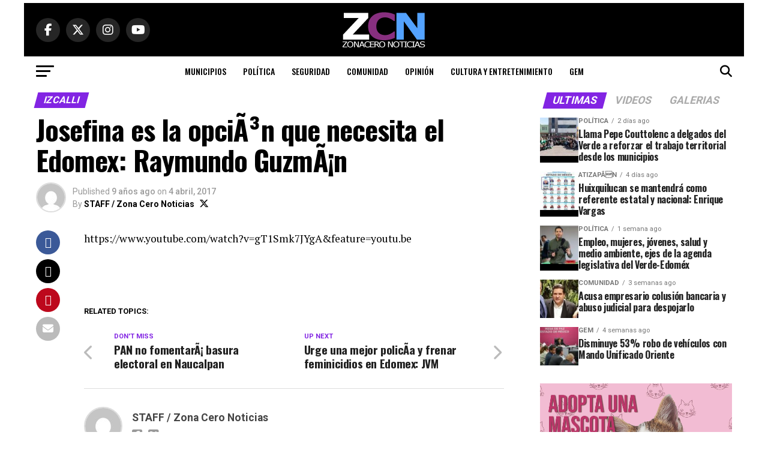

--- FILE ---
content_type: text/html; charset=UTF-8
request_url: https://www.zonaceronoticias.com.mx/josefina-la-opcion-necesita-edomex-raymundo-guzman/
body_size: 23717
content:
<!DOCTYPE html>
<html lang="es">
<head>
<meta charset="UTF-8" >
<meta name="viewport" id="viewport" content="width=device-width, initial-scale=1.0, maximum-scale=5.0, minimum-scale=1.0, user-scalable=yes" />
<link rel="pingback" href="https://www.zonaceronoticias.com.mx/site/xmlrpc.php" />
<meta property="og:type" content="article" />
	<meta property="og:url" content="https://www.zonaceronoticias.com.mx/josefina-la-opcion-necesita-edomex-raymundo-guzman/" />
<meta property="og:title" content="Josefina es la opciÃ³n que necesita el Edomex: Raymundo GuzmÃ¡n" />
<meta property="og:description" content="https://www.youtube.com/watch?v=gT1Smk7JYgA&#038;feature=youtu.be &nbsp;" />
<meta name="twitter:card" content="summary_large_image">
<meta name="twitter:url" content="https://www.zonaceronoticias.com.mx/josefina-la-opcion-necesita-edomex-raymundo-guzman/">
<meta name="twitter:title" content="Josefina es la opciÃ³n que necesita el Edomex: Raymundo GuzmÃ¡n">
<meta name="twitter:description" content="https://www.youtube.com/watch?v=gT1Smk7JYgA&#038;feature=youtu.be &nbsp;">
<title>Josefina es la opciÃ³n que necesita el Edomex: Raymundo GuzmÃ¡n &#8211; Zona Cero Noticias</title>
<meta name='robots' content='max-image-preview:large' />
<link rel='dns-prefetch' href='//www.googletagmanager.com' />
<link rel='dns-prefetch' href='//ajax.googleapis.com' />
<link rel='dns-prefetch' href='//fonts.googleapis.com' />
<link rel="alternate" type="application/rss+xml" title="Zona Cero Noticias &raquo; Feed" href="https://www.zonaceronoticias.com.mx/feed/" />
<link rel="alternate" type="application/rss+xml" title="Zona Cero Noticias &raquo; RSS de los comentarios" href="https://www.zonaceronoticias.com.mx/comments/feed/" />
<link rel="alternate" title="oEmbed (JSON)" type="application/json+oembed" href="https://www.zonaceronoticias.com.mx/wp-json/oembed/1.0/embed?url=https%3A%2F%2Fwww.zonaceronoticias.com.mx%2Fjosefina-la-opcion-necesita-edomex-raymundo-guzman%2F" />
<link rel="alternate" title="oEmbed (XML)" type="text/xml+oembed" href="https://www.zonaceronoticias.com.mx/wp-json/oembed/1.0/embed?url=https%3A%2F%2Fwww.zonaceronoticias.com.mx%2Fjosefina-la-opcion-necesita-edomex-raymundo-guzman%2F&#038;format=xml" />
<style id='wp-img-auto-sizes-contain-inline-css' type='text/css'>
img:is([sizes=auto i],[sizes^="auto," i]){contain-intrinsic-size:3000px 1500px}
/*# sourceURL=wp-img-auto-sizes-contain-inline-css */
</style>
<style id='wp-emoji-styles-inline-css' type='text/css'>

	img.wp-smiley, img.emoji {
		display: inline !important;
		border: none !important;
		box-shadow: none !important;
		height: 1em !important;
		width: 1em !important;
		margin: 0 0.07em !important;
		vertical-align: -0.1em !important;
		background: none !important;
		padding: 0 !important;
	}
/*# sourceURL=wp-emoji-styles-inline-css */
</style>
<style id='wp-block-library-inline-css' type='text/css'>
:root{--wp-block-synced-color:#7a00df;--wp-block-synced-color--rgb:122,0,223;--wp-bound-block-color:var(--wp-block-synced-color);--wp-editor-canvas-background:#ddd;--wp-admin-theme-color:#007cba;--wp-admin-theme-color--rgb:0,124,186;--wp-admin-theme-color-darker-10:#006ba1;--wp-admin-theme-color-darker-10--rgb:0,107,160.5;--wp-admin-theme-color-darker-20:#005a87;--wp-admin-theme-color-darker-20--rgb:0,90,135;--wp-admin-border-width-focus:2px}@media (min-resolution:192dpi){:root{--wp-admin-border-width-focus:1.5px}}.wp-element-button{cursor:pointer}:root .has-very-light-gray-background-color{background-color:#eee}:root .has-very-dark-gray-background-color{background-color:#313131}:root .has-very-light-gray-color{color:#eee}:root .has-very-dark-gray-color{color:#313131}:root .has-vivid-green-cyan-to-vivid-cyan-blue-gradient-background{background:linear-gradient(135deg,#00d084,#0693e3)}:root .has-purple-crush-gradient-background{background:linear-gradient(135deg,#34e2e4,#4721fb 50%,#ab1dfe)}:root .has-hazy-dawn-gradient-background{background:linear-gradient(135deg,#faaca8,#dad0ec)}:root .has-subdued-olive-gradient-background{background:linear-gradient(135deg,#fafae1,#67a671)}:root .has-atomic-cream-gradient-background{background:linear-gradient(135deg,#fdd79a,#004a59)}:root .has-nightshade-gradient-background{background:linear-gradient(135deg,#330968,#31cdcf)}:root .has-midnight-gradient-background{background:linear-gradient(135deg,#020381,#2874fc)}:root{--wp--preset--font-size--normal:16px;--wp--preset--font-size--huge:42px}.has-regular-font-size{font-size:1em}.has-larger-font-size{font-size:2.625em}.has-normal-font-size{font-size:var(--wp--preset--font-size--normal)}.has-huge-font-size{font-size:var(--wp--preset--font-size--huge)}.has-text-align-center{text-align:center}.has-text-align-left{text-align:left}.has-text-align-right{text-align:right}.has-fit-text{white-space:nowrap!important}#end-resizable-editor-section{display:none}.aligncenter{clear:both}.items-justified-left{justify-content:flex-start}.items-justified-center{justify-content:center}.items-justified-right{justify-content:flex-end}.items-justified-space-between{justify-content:space-between}.screen-reader-text{border:0;clip-path:inset(50%);height:1px;margin:-1px;overflow:hidden;padding:0;position:absolute;width:1px;word-wrap:normal!important}.screen-reader-text:focus{background-color:#ddd;clip-path:none;color:#444;display:block;font-size:1em;height:auto;left:5px;line-height:normal;padding:15px 23px 14px;text-decoration:none;top:5px;width:auto;z-index:100000}html :where(.has-border-color){border-style:solid}html :where([style*=border-top-color]){border-top-style:solid}html :where([style*=border-right-color]){border-right-style:solid}html :where([style*=border-bottom-color]){border-bottom-style:solid}html :where([style*=border-left-color]){border-left-style:solid}html :where([style*=border-width]){border-style:solid}html :where([style*=border-top-width]){border-top-style:solid}html :where([style*=border-right-width]){border-right-style:solid}html :where([style*=border-bottom-width]){border-bottom-style:solid}html :where([style*=border-left-width]){border-left-style:solid}html :where(img[class*=wp-image-]){height:auto;max-width:100%}:where(figure){margin:0 0 1em}html :where(.is-position-sticky){--wp-admin--admin-bar--position-offset:var(--wp-admin--admin-bar--height,0px)}@media screen and (max-width:600px){html :where(.is-position-sticky){--wp-admin--admin-bar--position-offset:0px}}

/*# sourceURL=wp-block-library-inline-css */
</style><style id='wp-block-image-inline-css' type='text/css'>
.wp-block-image>a,.wp-block-image>figure>a{display:inline-block}.wp-block-image img{box-sizing:border-box;height:auto;max-width:100%;vertical-align:bottom}@media not (prefers-reduced-motion){.wp-block-image img.hide{visibility:hidden}.wp-block-image img.show{animation:show-content-image .4s}}.wp-block-image[style*=border-radius] img,.wp-block-image[style*=border-radius]>a{border-radius:inherit}.wp-block-image.has-custom-border img{box-sizing:border-box}.wp-block-image.aligncenter{text-align:center}.wp-block-image.alignfull>a,.wp-block-image.alignwide>a{width:100%}.wp-block-image.alignfull img,.wp-block-image.alignwide img{height:auto;width:100%}.wp-block-image .aligncenter,.wp-block-image .alignleft,.wp-block-image .alignright,.wp-block-image.aligncenter,.wp-block-image.alignleft,.wp-block-image.alignright{display:table}.wp-block-image .aligncenter>figcaption,.wp-block-image .alignleft>figcaption,.wp-block-image .alignright>figcaption,.wp-block-image.aligncenter>figcaption,.wp-block-image.alignleft>figcaption,.wp-block-image.alignright>figcaption{caption-side:bottom;display:table-caption}.wp-block-image .alignleft{float:left;margin:.5em 1em .5em 0}.wp-block-image .alignright{float:right;margin:.5em 0 .5em 1em}.wp-block-image .aligncenter{margin-left:auto;margin-right:auto}.wp-block-image :where(figcaption){margin-bottom:1em;margin-top:.5em}.wp-block-image.is-style-circle-mask img{border-radius:9999px}@supports ((-webkit-mask-image:none) or (mask-image:none)) or (-webkit-mask-image:none){.wp-block-image.is-style-circle-mask img{border-radius:0;-webkit-mask-image:url('data:image/svg+xml;utf8,<svg viewBox="0 0 100 100" xmlns="http://www.w3.org/2000/svg"><circle cx="50" cy="50" r="50"/></svg>');mask-image:url('data:image/svg+xml;utf8,<svg viewBox="0 0 100 100" xmlns="http://www.w3.org/2000/svg"><circle cx="50" cy="50" r="50"/></svg>');mask-mode:alpha;-webkit-mask-position:center;mask-position:center;-webkit-mask-repeat:no-repeat;mask-repeat:no-repeat;-webkit-mask-size:contain;mask-size:contain}}:root :where(.wp-block-image.is-style-rounded img,.wp-block-image .is-style-rounded img){border-radius:9999px}.wp-block-image figure{margin:0}.wp-lightbox-container{display:flex;flex-direction:column;position:relative}.wp-lightbox-container img{cursor:zoom-in}.wp-lightbox-container img:hover+button{opacity:1}.wp-lightbox-container button{align-items:center;backdrop-filter:blur(16px) saturate(180%);background-color:#5a5a5a40;border:none;border-radius:4px;cursor:zoom-in;display:flex;height:20px;justify-content:center;opacity:0;padding:0;position:absolute;right:16px;text-align:center;top:16px;width:20px;z-index:100}@media not (prefers-reduced-motion){.wp-lightbox-container button{transition:opacity .2s ease}}.wp-lightbox-container button:focus-visible{outline:3px auto #5a5a5a40;outline:3px auto -webkit-focus-ring-color;outline-offset:3px}.wp-lightbox-container button:hover{cursor:pointer;opacity:1}.wp-lightbox-container button:focus{opacity:1}.wp-lightbox-container button:focus,.wp-lightbox-container button:hover,.wp-lightbox-container button:not(:hover):not(:active):not(.has-background){background-color:#5a5a5a40;border:none}.wp-lightbox-overlay{box-sizing:border-box;cursor:zoom-out;height:100vh;left:0;overflow:hidden;position:fixed;top:0;visibility:hidden;width:100%;z-index:100000}.wp-lightbox-overlay .close-button{align-items:center;cursor:pointer;display:flex;justify-content:center;min-height:40px;min-width:40px;padding:0;position:absolute;right:calc(env(safe-area-inset-right) + 16px);top:calc(env(safe-area-inset-top) + 16px);z-index:5000000}.wp-lightbox-overlay .close-button:focus,.wp-lightbox-overlay .close-button:hover,.wp-lightbox-overlay .close-button:not(:hover):not(:active):not(.has-background){background:none;border:none}.wp-lightbox-overlay .lightbox-image-container{height:var(--wp--lightbox-container-height);left:50%;overflow:hidden;position:absolute;top:50%;transform:translate(-50%,-50%);transform-origin:top left;width:var(--wp--lightbox-container-width);z-index:9999999999}.wp-lightbox-overlay .wp-block-image{align-items:center;box-sizing:border-box;display:flex;height:100%;justify-content:center;margin:0;position:relative;transform-origin:0 0;width:100%;z-index:3000000}.wp-lightbox-overlay .wp-block-image img{height:var(--wp--lightbox-image-height);min-height:var(--wp--lightbox-image-height);min-width:var(--wp--lightbox-image-width);width:var(--wp--lightbox-image-width)}.wp-lightbox-overlay .wp-block-image figcaption{display:none}.wp-lightbox-overlay button{background:none;border:none}.wp-lightbox-overlay .scrim{background-color:#fff;height:100%;opacity:.9;position:absolute;width:100%;z-index:2000000}.wp-lightbox-overlay.active{visibility:visible}@media not (prefers-reduced-motion){.wp-lightbox-overlay.active{animation:turn-on-visibility .25s both}.wp-lightbox-overlay.active img{animation:turn-on-visibility .35s both}.wp-lightbox-overlay.show-closing-animation:not(.active){animation:turn-off-visibility .35s both}.wp-lightbox-overlay.show-closing-animation:not(.active) img{animation:turn-off-visibility .25s both}.wp-lightbox-overlay.zoom.active{animation:none;opacity:1;visibility:visible}.wp-lightbox-overlay.zoom.active .lightbox-image-container{animation:lightbox-zoom-in .4s}.wp-lightbox-overlay.zoom.active .lightbox-image-container img{animation:none}.wp-lightbox-overlay.zoom.active .scrim{animation:turn-on-visibility .4s forwards}.wp-lightbox-overlay.zoom.show-closing-animation:not(.active){animation:none}.wp-lightbox-overlay.zoom.show-closing-animation:not(.active) .lightbox-image-container{animation:lightbox-zoom-out .4s}.wp-lightbox-overlay.zoom.show-closing-animation:not(.active) .lightbox-image-container img{animation:none}.wp-lightbox-overlay.zoom.show-closing-animation:not(.active) .scrim{animation:turn-off-visibility .4s forwards}}@keyframes show-content-image{0%{visibility:hidden}99%{visibility:hidden}to{visibility:visible}}@keyframes turn-on-visibility{0%{opacity:0}to{opacity:1}}@keyframes turn-off-visibility{0%{opacity:1;visibility:visible}99%{opacity:0;visibility:visible}to{opacity:0;visibility:hidden}}@keyframes lightbox-zoom-in{0%{transform:translate(calc((-100vw + var(--wp--lightbox-scrollbar-width))/2 + var(--wp--lightbox-initial-left-position)),calc(-50vh + var(--wp--lightbox-initial-top-position))) scale(var(--wp--lightbox-scale))}to{transform:translate(-50%,-50%) scale(1)}}@keyframes lightbox-zoom-out{0%{transform:translate(-50%,-50%) scale(1);visibility:visible}99%{visibility:visible}to{transform:translate(calc((-100vw + var(--wp--lightbox-scrollbar-width))/2 + var(--wp--lightbox-initial-left-position)),calc(-50vh + var(--wp--lightbox-initial-top-position))) scale(var(--wp--lightbox-scale));visibility:hidden}}
/*# sourceURL=https://www.zonaceronoticias.com.mx/site/wp-includes/blocks/image/style.min.css */
</style>
<style id='global-styles-inline-css' type='text/css'>
:root{--wp--preset--aspect-ratio--square: 1;--wp--preset--aspect-ratio--4-3: 4/3;--wp--preset--aspect-ratio--3-4: 3/4;--wp--preset--aspect-ratio--3-2: 3/2;--wp--preset--aspect-ratio--2-3: 2/3;--wp--preset--aspect-ratio--16-9: 16/9;--wp--preset--aspect-ratio--9-16: 9/16;--wp--preset--color--black: #000000;--wp--preset--color--cyan-bluish-gray: #abb8c3;--wp--preset--color--white: #ffffff;--wp--preset--color--pale-pink: #f78da7;--wp--preset--color--vivid-red: #cf2e2e;--wp--preset--color--luminous-vivid-orange: #ff6900;--wp--preset--color--luminous-vivid-amber: #fcb900;--wp--preset--color--light-green-cyan: #7bdcb5;--wp--preset--color--vivid-green-cyan: #00d084;--wp--preset--color--pale-cyan-blue: #8ed1fc;--wp--preset--color--vivid-cyan-blue: #0693e3;--wp--preset--color--vivid-purple: #9b51e0;--wp--preset--gradient--vivid-cyan-blue-to-vivid-purple: linear-gradient(135deg,rgb(6,147,227) 0%,rgb(155,81,224) 100%);--wp--preset--gradient--light-green-cyan-to-vivid-green-cyan: linear-gradient(135deg,rgb(122,220,180) 0%,rgb(0,208,130) 100%);--wp--preset--gradient--luminous-vivid-amber-to-luminous-vivid-orange: linear-gradient(135deg,rgb(252,185,0) 0%,rgb(255,105,0) 100%);--wp--preset--gradient--luminous-vivid-orange-to-vivid-red: linear-gradient(135deg,rgb(255,105,0) 0%,rgb(207,46,46) 100%);--wp--preset--gradient--very-light-gray-to-cyan-bluish-gray: linear-gradient(135deg,rgb(238,238,238) 0%,rgb(169,184,195) 100%);--wp--preset--gradient--cool-to-warm-spectrum: linear-gradient(135deg,rgb(74,234,220) 0%,rgb(151,120,209) 20%,rgb(207,42,186) 40%,rgb(238,44,130) 60%,rgb(251,105,98) 80%,rgb(254,248,76) 100%);--wp--preset--gradient--blush-light-purple: linear-gradient(135deg,rgb(255,206,236) 0%,rgb(152,150,240) 100%);--wp--preset--gradient--blush-bordeaux: linear-gradient(135deg,rgb(254,205,165) 0%,rgb(254,45,45) 50%,rgb(107,0,62) 100%);--wp--preset--gradient--luminous-dusk: linear-gradient(135deg,rgb(255,203,112) 0%,rgb(199,81,192) 50%,rgb(65,88,208) 100%);--wp--preset--gradient--pale-ocean: linear-gradient(135deg,rgb(255,245,203) 0%,rgb(182,227,212) 50%,rgb(51,167,181) 100%);--wp--preset--gradient--electric-grass: linear-gradient(135deg,rgb(202,248,128) 0%,rgb(113,206,126) 100%);--wp--preset--gradient--midnight: linear-gradient(135deg,rgb(2,3,129) 0%,rgb(40,116,252) 100%);--wp--preset--font-size--small: 13px;--wp--preset--font-size--medium: 20px;--wp--preset--font-size--large: 36px;--wp--preset--font-size--x-large: 42px;--wp--preset--spacing--20: 0.44rem;--wp--preset--spacing--30: 0.67rem;--wp--preset--spacing--40: 1rem;--wp--preset--spacing--50: 1.5rem;--wp--preset--spacing--60: 2.25rem;--wp--preset--spacing--70: 3.38rem;--wp--preset--spacing--80: 5.06rem;--wp--preset--shadow--natural: 6px 6px 9px rgba(0, 0, 0, 0.2);--wp--preset--shadow--deep: 12px 12px 50px rgba(0, 0, 0, 0.4);--wp--preset--shadow--sharp: 6px 6px 0px rgba(0, 0, 0, 0.2);--wp--preset--shadow--outlined: 6px 6px 0px -3px rgb(255, 255, 255), 6px 6px rgb(0, 0, 0);--wp--preset--shadow--crisp: 6px 6px 0px rgb(0, 0, 0);}:where(.is-layout-flex){gap: 0.5em;}:where(.is-layout-grid){gap: 0.5em;}body .is-layout-flex{display: flex;}.is-layout-flex{flex-wrap: wrap;align-items: center;}.is-layout-flex > :is(*, div){margin: 0;}body .is-layout-grid{display: grid;}.is-layout-grid > :is(*, div){margin: 0;}:where(.wp-block-columns.is-layout-flex){gap: 2em;}:where(.wp-block-columns.is-layout-grid){gap: 2em;}:where(.wp-block-post-template.is-layout-flex){gap: 1.25em;}:where(.wp-block-post-template.is-layout-grid){gap: 1.25em;}.has-black-color{color: var(--wp--preset--color--black) !important;}.has-cyan-bluish-gray-color{color: var(--wp--preset--color--cyan-bluish-gray) !important;}.has-white-color{color: var(--wp--preset--color--white) !important;}.has-pale-pink-color{color: var(--wp--preset--color--pale-pink) !important;}.has-vivid-red-color{color: var(--wp--preset--color--vivid-red) !important;}.has-luminous-vivid-orange-color{color: var(--wp--preset--color--luminous-vivid-orange) !important;}.has-luminous-vivid-amber-color{color: var(--wp--preset--color--luminous-vivid-amber) !important;}.has-light-green-cyan-color{color: var(--wp--preset--color--light-green-cyan) !important;}.has-vivid-green-cyan-color{color: var(--wp--preset--color--vivid-green-cyan) !important;}.has-pale-cyan-blue-color{color: var(--wp--preset--color--pale-cyan-blue) !important;}.has-vivid-cyan-blue-color{color: var(--wp--preset--color--vivid-cyan-blue) !important;}.has-vivid-purple-color{color: var(--wp--preset--color--vivid-purple) !important;}.has-black-background-color{background-color: var(--wp--preset--color--black) !important;}.has-cyan-bluish-gray-background-color{background-color: var(--wp--preset--color--cyan-bluish-gray) !important;}.has-white-background-color{background-color: var(--wp--preset--color--white) !important;}.has-pale-pink-background-color{background-color: var(--wp--preset--color--pale-pink) !important;}.has-vivid-red-background-color{background-color: var(--wp--preset--color--vivid-red) !important;}.has-luminous-vivid-orange-background-color{background-color: var(--wp--preset--color--luminous-vivid-orange) !important;}.has-luminous-vivid-amber-background-color{background-color: var(--wp--preset--color--luminous-vivid-amber) !important;}.has-light-green-cyan-background-color{background-color: var(--wp--preset--color--light-green-cyan) !important;}.has-vivid-green-cyan-background-color{background-color: var(--wp--preset--color--vivid-green-cyan) !important;}.has-pale-cyan-blue-background-color{background-color: var(--wp--preset--color--pale-cyan-blue) !important;}.has-vivid-cyan-blue-background-color{background-color: var(--wp--preset--color--vivid-cyan-blue) !important;}.has-vivid-purple-background-color{background-color: var(--wp--preset--color--vivid-purple) !important;}.has-black-border-color{border-color: var(--wp--preset--color--black) !important;}.has-cyan-bluish-gray-border-color{border-color: var(--wp--preset--color--cyan-bluish-gray) !important;}.has-white-border-color{border-color: var(--wp--preset--color--white) !important;}.has-pale-pink-border-color{border-color: var(--wp--preset--color--pale-pink) !important;}.has-vivid-red-border-color{border-color: var(--wp--preset--color--vivid-red) !important;}.has-luminous-vivid-orange-border-color{border-color: var(--wp--preset--color--luminous-vivid-orange) !important;}.has-luminous-vivid-amber-border-color{border-color: var(--wp--preset--color--luminous-vivid-amber) !important;}.has-light-green-cyan-border-color{border-color: var(--wp--preset--color--light-green-cyan) !important;}.has-vivid-green-cyan-border-color{border-color: var(--wp--preset--color--vivid-green-cyan) !important;}.has-pale-cyan-blue-border-color{border-color: var(--wp--preset--color--pale-cyan-blue) !important;}.has-vivid-cyan-blue-border-color{border-color: var(--wp--preset--color--vivid-cyan-blue) !important;}.has-vivid-purple-border-color{border-color: var(--wp--preset--color--vivid-purple) !important;}.has-vivid-cyan-blue-to-vivid-purple-gradient-background{background: var(--wp--preset--gradient--vivid-cyan-blue-to-vivid-purple) !important;}.has-light-green-cyan-to-vivid-green-cyan-gradient-background{background: var(--wp--preset--gradient--light-green-cyan-to-vivid-green-cyan) !important;}.has-luminous-vivid-amber-to-luminous-vivid-orange-gradient-background{background: var(--wp--preset--gradient--luminous-vivid-amber-to-luminous-vivid-orange) !important;}.has-luminous-vivid-orange-to-vivid-red-gradient-background{background: var(--wp--preset--gradient--luminous-vivid-orange-to-vivid-red) !important;}.has-very-light-gray-to-cyan-bluish-gray-gradient-background{background: var(--wp--preset--gradient--very-light-gray-to-cyan-bluish-gray) !important;}.has-cool-to-warm-spectrum-gradient-background{background: var(--wp--preset--gradient--cool-to-warm-spectrum) !important;}.has-blush-light-purple-gradient-background{background: var(--wp--preset--gradient--blush-light-purple) !important;}.has-blush-bordeaux-gradient-background{background: var(--wp--preset--gradient--blush-bordeaux) !important;}.has-luminous-dusk-gradient-background{background: var(--wp--preset--gradient--luminous-dusk) !important;}.has-pale-ocean-gradient-background{background: var(--wp--preset--gradient--pale-ocean) !important;}.has-electric-grass-gradient-background{background: var(--wp--preset--gradient--electric-grass) !important;}.has-midnight-gradient-background{background: var(--wp--preset--gradient--midnight) !important;}.has-small-font-size{font-size: var(--wp--preset--font-size--small) !important;}.has-medium-font-size{font-size: var(--wp--preset--font-size--medium) !important;}.has-large-font-size{font-size: var(--wp--preset--font-size--large) !important;}.has-x-large-font-size{font-size: var(--wp--preset--font-size--x-large) !important;}
/*# sourceURL=global-styles-inline-css */
</style>

<style id='classic-theme-styles-inline-css' type='text/css'>
/*! This file is auto-generated */
.wp-block-button__link{color:#fff;background-color:#32373c;border-radius:9999px;box-shadow:none;text-decoration:none;padding:calc(.667em + 2px) calc(1.333em + 2px);font-size:1.125em}.wp-block-file__button{background:#32373c;color:#fff;text-decoration:none}
/*# sourceURL=/wp-includes/css/classic-themes.min.css */
</style>
<link rel='stylesheet' id='theiaPostSlider-css' href='https://www.zonaceronoticias.com.mx/site/wp-content/plugins/theia-post-slider-premium/dist/css/font-theme.css?ver=2.7.3' type='text/css' media='all' />
<style id='theiaPostSlider-inline-css' type='text/css'>


				.theiaPostSlider_nav.fontTheme ._title,
				.theiaPostSlider_nav.fontTheme ._text {
					line-height: 48px;
				}

				.theiaPostSlider_nav.fontTheme ._button,
				.theiaPostSlider_nav.fontTheme ._button svg {
					color: #1e73be;
					fill: #1e73be;
				}

				.theiaPostSlider_nav.fontTheme ._button ._2 span {
					font-size: 48px;
					line-height: 48px;
				}

				.theiaPostSlider_nav.fontTheme ._button ._2 svg {
					width: 48px;
				}

				.theiaPostSlider_nav.fontTheme ._button:hover,
				.theiaPostSlider_nav.fontTheme ._button:focus,
				.theiaPostSlider_nav.fontTheme ._button:hover svg,
				.theiaPostSlider_nav.fontTheme ._button:focus svg {
					color: #4497e1;
					fill: #4497e1;
				}

				.theiaPostSlider_nav.fontTheme ._disabled,
                .theiaPostSlider_nav.fontTheme ._disabled svg {
					color: #6d6d6d !important;
					fill: #6d6d6d !important;
				}
			
/*# sourceURL=theiaPostSlider-inline-css */
</style>
<link rel='stylesheet' id='ql-jquery-ui-css' href='//ajax.googleapis.com/ajax/libs/jqueryui/1.12.1/themes/smoothness/jquery-ui.css?ver=6.9' type='text/css' media='all' />
<link rel='stylesheet' id='mvp-custom-style-css' href='https://www.zonaceronoticias.com.mx/site/wp-content/themes/zox-news/style.css?ver=6.9' type='text/css' media='all' />
<style id='mvp-custom-style-inline-css' type='text/css'>


#mvp-wallpaper {
	background: url(<img src=) no-repeat 50% 0;
	}

#mvp-foot-copy a {
	color: #1e73be;
	}

#mvp-content-main p a,
#mvp-content-main ul a,
#mvp-content-main ol a,
.mvp-post-add-main p a,
.mvp-post-add-main ul a,
.mvp-post-add-main ol a {
	box-shadow: inset 0 -4px 0 #1e73be;
	}

#mvp-content-main p a:hover,
#mvp-content-main ul a:hover,
#mvp-content-main ol a:hover,
.mvp-post-add-main p a:hover,
.mvp-post-add-main ul a:hover,
.mvp-post-add-main ol a:hover {
	background: #1e73be;
	}

a,
a:visited,
.post-info-name a,
.woocommerce .woocommerce-breadcrumb a {
	color: #8224e3;
	}

#mvp-side-wrap a:hover {
	color: #8224e3;
	}

.mvp-fly-top:hover,
.mvp-vid-box-wrap,
ul.mvp-soc-mob-list li.mvp-soc-mob-com {
	background: #1e73be;
	}

nav.mvp-fly-nav-menu ul li.menu-item-has-children:after,
.mvp-feat1-left-wrap span.mvp-cd-cat,
.mvp-widget-feat1-top-story span.mvp-cd-cat,
.mvp-widget-feat2-left-cont span.mvp-cd-cat,
.mvp-widget-dark-feat span.mvp-cd-cat,
.mvp-widget-dark-sub span.mvp-cd-cat,
.mvp-vid-wide-text span.mvp-cd-cat,
.mvp-feat2-top-text span.mvp-cd-cat,
.mvp-feat3-main-story span.mvp-cd-cat,
.mvp-feat3-sub-text span.mvp-cd-cat,
.mvp-feat4-main-text span.mvp-cd-cat,
.woocommerce-message:before,
.woocommerce-info:before,
.woocommerce-message:before {
	color: #1e73be;
	}

#searchform input,
.mvp-authors-name {
	border-bottom: 1px solid #1e73be;
	}

.mvp-fly-top:hover {
	border-top: 1px solid #1e73be;
	border-left: 1px solid #1e73be;
	border-bottom: 1px solid #1e73be;
	}

.woocommerce .widget_price_filter .ui-slider .ui-slider-handle,
.woocommerce #respond input#submit.alt,
.woocommerce a.button.alt,
.woocommerce button.button.alt,
.woocommerce input.button.alt,
.woocommerce #respond input#submit.alt:hover,
.woocommerce a.button.alt:hover,
.woocommerce button.button.alt:hover,
.woocommerce input.button.alt:hover {
	background-color: #1e73be;
	}

.woocommerce-error,
.woocommerce-info,
.woocommerce-message {
	border-top-color: #1e73be;
	}

ul.mvp-feat1-list-buts li.active span.mvp-feat1-list-but,
span.mvp-widget-home-title,
span.mvp-post-cat,
span.mvp-feat1-pop-head {
	background: #8224e3;
	}

.woocommerce span.onsale {
	background-color: #8224e3;
	}

.mvp-widget-feat2-side-more-but,
.woocommerce .star-rating span:before,
span.mvp-prev-next-label,
.mvp-cat-date-wrap .sticky {
	color: #8224e3 !important;
	}

#mvp-main-nav-top,
#mvp-fly-wrap,
.mvp-soc-mob-right,
#mvp-main-nav-small-cont {
	background: #000000;
	}

#mvp-main-nav-small .mvp-fly-but-wrap span,
#mvp-main-nav-small .mvp-search-but-wrap span,
.mvp-nav-top-left .mvp-fly-but-wrap span,
#mvp-fly-wrap .mvp-fly-but-wrap span {
	background: #070707;
	}

.mvp-nav-top-right .mvp-nav-search-but,
span.mvp-fly-soc-head,
.mvp-soc-mob-right i,
#mvp-main-nav-small span.mvp-nav-search-but,
#mvp-main-nav-small .mvp-nav-menu ul li a  {
	color: #070707;
	}

#mvp-main-nav-small .mvp-nav-menu ul li.menu-item-has-children a:after {
	border-color: #070707 transparent transparent transparent;
	}

#mvp-nav-top-wrap span.mvp-nav-search-but:hover,
#mvp-main-nav-small span.mvp-nav-search-but:hover {
	color: #1e73be;
	}

#mvp-nav-top-wrap .mvp-fly-but-wrap:hover span,
#mvp-main-nav-small .mvp-fly-but-wrap:hover span,
span.mvp-woo-cart-num:hover {
	background: #1e73be;
	}

#mvp-main-nav-bot-cont {
	background: #ffffff;
	}

#mvp-nav-bot-wrap .mvp-fly-but-wrap span,
#mvp-nav-bot-wrap .mvp-search-but-wrap span {
	background: #000000;
	}

#mvp-nav-bot-wrap span.mvp-nav-search-but,
#mvp-nav-bot-wrap .mvp-nav-menu ul li a {
	color: #000000;
	}

#mvp-nav-bot-wrap .mvp-nav-menu ul li.menu-item-has-children a:after {
	border-color: #000000 transparent transparent transparent;
	}

.mvp-nav-menu ul li:hover a {
	border-bottom: 5px solid #1e73be;
	}

#mvp-nav-bot-wrap .mvp-fly-but-wrap:hover span {
	background: #1e73be;
	}

#mvp-nav-bot-wrap span.mvp-nav-search-but:hover {
	color: #1e73be;
	}

body,
.mvp-feat1-feat-text p,
.mvp-feat2-top-text p,
.mvp-feat3-main-text p,
.mvp-feat3-sub-text p,
#searchform input,
.mvp-author-info-text,
span.mvp-post-excerpt,
.mvp-nav-menu ul li ul.sub-menu li a,
nav.mvp-fly-nav-menu ul li a,
.mvp-ad-label,
span.mvp-feat-caption,
.mvp-post-tags a,
.mvp-post-tags a:visited,
span.mvp-author-box-name a,
#mvp-author-box-text p,
.mvp-post-gallery-text p,
ul.mvp-soc-mob-list li span,
#comments,
h3#reply-title,
h2.comments,
#mvp-foot-copy p,
span.mvp-fly-soc-head,
.mvp-post-tags-header,
span.mvp-prev-next-label,
span.mvp-post-add-link-but,
#mvp-comments-button a,
#mvp-comments-button span.mvp-comment-but-text,
.woocommerce ul.product_list_widget span.product-title,
.woocommerce ul.product_list_widget li a,
.woocommerce #reviews #comments ol.commentlist li .comment-text p.meta,
.woocommerce div.product p.price,
.woocommerce div.product p.price ins,
.woocommerce div.product p.price del,
.woocommerce ul.products li.product .price del,
.woocommerce ul.products li.product .price ins,
.woocommerce ul.products li.product .price,
.woocommerce #respond input#submit,
.woocommerce a.button,
.woocommerce button.button,
.woocommerce input.button,
.woocommerce .widget_price_filter .price_slider_amount .button,
.woocommerce span.onsale,
.woocommerce-review-link,
#woo-content p.woocommerce-result-count,
.woocommerce div.product .woocommerce-tabs ul.tabs li a,
a.mvp-inf-more-but,
span.mvp-cont-read-but,
span.mvp-cd-cat,
span.mvp-cd-date,
.mvp-feat4-main-text p,
span.mvp-woo-cart-num,
span.mvp-widget-home-title2,
.wp-caption,
#mvp-content-main p.wp-caption-text,
.gallery-caption,
.mvp-post-add-main p.wp-caption-text,
#bbpress-forums,
#bbpress-forums p,
.protected-post-form input,
#mvp-feat6-text p {
	font-family: 'Roboto', sans-serif;
	font-display: swap;
	}

.mvp-blog-story-text p,
span.mvp-author-page-desc,
#mvp-404 p,
.mvp-widget-feat1-bot-text p,
.mvp-widget-feat2-left-text p,
.mvp-flex-story-text p,
.mvp-search-text p,
#mvp-content-main p,
.mvp-post-add-main p,
#mvp-content-main ul li,
#mvp-content-main ol li,
.rwp-summary,
.rwp-u-review__comment,
.mvp-feat5-mid-main-text p,
.mvp-feat5-small-main-text p,
#mvp-content-main .wp-block-button__link,
.wp-block-audio figcaption,
.wp-block-video figcaption,
.wp-block-embed figcaption,
.wp-block-verse pre,
pre.wp-block-verse {
	font-family: 'PT Serif', sans-serif;
	font-display: swap;
	}

.mvp-nav-menu ul li a,
#mvp-foot-menu ul li a {
	font-family: 'Oswald', sans-serif;
	font-display: swap;
	}


.mvp-feat1-sub-text h2,
.mvp-feat1-pop-text h2,
.mvp-feat1-list-text h2,
.mvp-widget-feat1-top-text h2,
.mvp-widget-feat1-bot-text h2,
.mvp-widget-dark-feat-text h2,
.mvp-widget-dark-sub-text h2,
.mvp-widget-feat2-left-text h2,
.mvp-widget-feat2-right-text h2,
.mvp-blog-story-text h2,
.mvp-flex-story-text h2,
.mvp-vid-wide-more-text p,
.mvp-prev-next-text p,
.mvp-related-text,
.mvp-post-more-text p,
h2.mvp-authors-latest a,
.mvp-feat2-bot-text h2,
.mvp-feat3-sub-text h2,
.mvp-feat3-main-text h2,
.mvp-feat4-main-text h2,
.mvp-feat5-text h2,
.mvp-feat5-mid-main-text h2,
.mvp-feat5-small-main-text h2,
.mvp-feat5-mid-sub-text h2,
#mvp-feat6-text h2,
.alp-related-posts-wrapper .alp-related-post .post-title {
	font-family: 'Oswald', sans-serif;
	font-display: swap;
	}

.mvp-feat2-top-text h2,
.mvp-feat1-feat-text h2,
h1.mvp-post-title,
h1.mvp-post-title-wide,
.mvp-drop-nav-title h4,
#mvp-content-main blockquote p,
.mvp-post-add-main blockquote p,
#mvp-content-main p.has-large-font-size,
#mvp-404 h1,
#woo-content h1.page-title,
.woocommerce div.product .product_title,
.woocommerce ul.products li.product h3,
.alp-related-posts .current .post-title {
	font-family: 'Oswald', sans-serif;
	font-display: swap;
	}

span.mvp-feat1-pop-head,
.mvp-feat1-pop-text:before,
span.mvp-feat1-list-but,
span.mvp-widget-home-title,
.mvp-widget-feat2-side-more,
span.mvp-post-cat,
span.mvp-page-head,
h1.mvp-author-top-head,
.mvp-authors-name,
#mvp-content-main h1,
#mvp-content-main h2,
#mvp-content-main h3,
#mvp-content-main h4,
#mvp-content-main h5,
#mvp-content-main h6,
.woocommerce .related h2,
.woocommerce div.product .woocommerce-tabs .panel h2,
.woocommerce div.product .product_title,
.mvp-feat5-side-list .mvp-feat1-list-img:after {
	font-family: 'Roboto', sans-serif;
	font-display: swap;
	}

	

	@media screen and (min-width: 1200px) {
	#mvp-site {
		float: none;
		margin: 0 auto;
		width: 1200px;
		}
	#mvp-leader-wrap {
		left: auto;
		width: 1200px;
		}
	.mvp-main-box {
		width: 1160px;
		}
	#mvp-main-nav-top,
	#mvp-main-nav-bot,
	#mvp-main-nav-small {
		width: 1200px;
		}
	}
		

	.mvp-nav-links {
		display: none;
		}
		

	@media screen and (max-width: 479px) {
		.single #mvp-content-body-top {
			max-height: 400px;
			}
		.single .mvp-cont-read-but-wrap {
			display: inline;
			}
		}
		

	.alp-advert {
		display: none;
	}
	.alp-related-posts-wrapper .alp-related-posts .current {
		margin: 0 0 10px;
	}
		
/*# sourceURL=mvp-custom-style-inline-css */
</style>
<link rel='stylesheet' id='mvp-reset-css' href='https://www.zonaceronoticias.com.mx/site/wp-content/themes/zox-news/css/reset.css?ver=6.9' type='text/css' media='all' />
<link rel='stylesheet' id='fontawesome-css' href='https://www.zonaceronoticias.com.mx/site/wp-content/themes/zox-news/font-awesome/css/all.css?ver=6.9' type='text/css' media='all' />
<link crossorigin="anonymous" rel='stylesheet' id='mvp-fonts-css' href='//fonts.googleapis.com/css?family=Roboto%3A300%2C400%2C700%2C900%7COswald%3A400%2C700%7CAdvent+Pro%3A700%7COpen+Sans%3A700%7CAnton%3A400Oswald%3A100%2C200%2C300%2C400%2C500%2C600%2C700%2C800%2C900%7COswald%3A100%2C200%2C300%2C400%2C500%2C600%2C700%2C800%2C900%7CRoboto%3A100%2C200%2C300%2C400%2C500%2C600%2C700%2C800%2C900%7CRoboto%3A100%2C200%2C300%2C400%2C500%2C600%2C700%2C800%2C900%7CPT+Serif%3A100%2C200%2C300%2C400%2C500%2C600%2C700%2C800%2C900%7COswald%3A100%2C200%2C300%2C400%2C500%2C600%2C700%2C800%2C900%26subset%3Dlatin%2Clatin-ext%2Ccyrillic%2Ccyrillic-ext%2Cgreek-ext%2Cgreek%2Cvietnamese%26display%3Dswap' type='text/css' media='all' />
<link rel='stylesheet' id='mvp-media-queries-css' href='https://www.zonaceronoticias.com.mx/site/wp-content/themes/zox-news/css/media-queries.css?ver=6.9' type='text/css' media='all' />
<script type="text/javascript" src="https://www.zonaceronoticias.com.mx/site/wp-includes/js/jquery/jquery.min.js?ver=3.7.1" id="jquery-core-js"></script>
<script type="text/javascript" src="https://www.zonaceronoticias.com.mx/site/wp-includes/js/jquery/jquery-migrate.min.js?ver=3.4.1" id="jquery-migrate-js"></script>

<!-- Google tag (gtag.js) snippet added by Site Kit -->
<!-- Fragmento de código de Google Analytics añadido por Site Kit -->
<script type="text/javascript" src="https://www.googletagmanager.com/gtag/js?id=GT-K5M2P7C" id="google_gtagjs-js" async></script>
<script type="text/javascript" id="google_gtagjs-js-after">
/* <![CDATA[ */
window.dataLayer = window.dataLayer || [];function gtag(){dataLayer.push(arguments);}
gtag("set","linker",{"domains":["www.zonaceronoticias.com.mx"]});
gtag("js", new Date());
gtag("set", "developer_id.dZTNiMT", true);
gtag("config", "GT-K5M2P7C");
//# sourceURL=google_gtagjs-js-after
/* ]]> */
</script>
<link rel="https://api.w.org/" href="https://www.zonaceronoticias.com.mx/wp-json/" /><link rel="alternate" title="JSON" type="application/json" href="https://www.zonaceronoticias.com.mx/wp-json/wp/v2/posts/12818" /><link rel="EditURI" type="application/rsd+xml" title="RSD" href="https://www.zonaceronoticias.com.mx/site/xmlrpc.php?rsd" />
<meta name="generator" content="WordPress 6.9" />
<link rel='shortlink' href='https://www.zonaceronoticias.com.mx/?p=12818' />
<meta name="generator" content="Site Kit by Google 1.170.0" /><!-- Google tag (gtag.js) -->
<script async src="https://www.googletagmanager.com/gtag/js?id=UA-59775716-1"></script>
<script>
  window.dataLayer = window.dataLayer || [];
  function gtag(){dataLayer.push(arguments);}
  gtag('js', new Date());

  gtag('config', 'UA-59775716-1');
</script>        <style>
            #tps_carousel_container ._button,
            #tps_carousel_container ._button svg {
                color: #f08100;
                fill: #f08100;
            }

            #tps_carousel_container ._button {
                font-size: 32px;
                line-height: 32px;
            }

            #tps_carousel_container ._button svg {
                width: 32px;
                height: 32px;
            }

            #tps_carousel_container ._button:hover,
            #tps_carousel_container ._button:focus,
            #tps_carousel_container ._button:hover svg,
            #tps_carousel_container ._button:focus svg {
                color: #ffa338;
                fill: #ffa338;
            }

            #tps_carousel_container ._disabled,
            #tps_carousel_container ._disabled svg {
                color: #777777 !important;
                fill: #777777 !important;
            }

            #tps_carousel_container ._carousel {
                margin: 0 42px;
            }

            #tps_carousel_container ._prev {
                margin-right: 10px;
            }

            #tps_carousel_container ._next {
                margin-left: 10px;
            }
        </style>
        <link rel="amphtml" href="https://www.zonaceronoticias.com.mx/josefina-la-opcion-necesita-edomex-raymundo-guzman/?amp=1"><link rel="icon" href="https://www.zonaceronoticias.com.mx/site/wp-content/uploads/2022/01/cropped-Logo-Zona-Cero-circulo-32x32.png" sizes="32x32" />
<link rel="icon" href="https://www.zonaceronoticias.com.mx/site/wp-content/uploads/2022/01/cropped-Logo-Zona-Cero-circulo-192x192.png" sizes="192x192" />
<link rel="apple-touch-icon" href="https://www.zonaceronoticias.com.mx/site/wp-content/uploads/2022/01/cropped-Logo-Zona-Cero-circulo-180x180.png" />
<meta name="msapplication-TileImage" content="https://www.zonaceronoticias.com.mx/site/wp-content/uploads/2022/01/cropped-Logo-Zona-Cero-circulo-270x270.png" />
</head>
<body class="wp-singular post-template-default single single-post postid-12818 single-format-standard wp-embed-responsive wp-theme-zox-news theiaPostSlider_body">
	<div id="mvp-fly-wrap">
	<div id="mvp-fly-menu-top" class="left relative">
		<div class="mvp-fly-top-out left relative">
			<div class="mvp-fly-top-in">
				<div id="mvp-fly-logo" class="left relative">
											<a href="https://www.zonaceronoticias.com.mx/"><img src="https://www.zonaceronoticias.com.mx/site/wp-content/uploads/2019/03/logo_chico_transparete_zonaceronoticiasmexico.fw_-3.png" alt="Zona Cero Noticias" data-rjs="2" /></a>
									</div><!--mvp-fly-logo-->
			</div><!--mvp-fly-top-in-->
			<div class="mvp-fly-but-wrap mvp-fly-but-menu mvp-fly-but-click">
				<span></span>
				<span></span>
				<span></span>
				<span></span>
			</div><!--mvp-fly-but-wrap-->
		</div><!--mvp-fly-top-out-->
	</div><!--mvp-fly-menu-top-->
	<div id="mvp-fly-menu-wrap">
		<nav class="mvp-fly-nav-menu left relative">
			<div class="menu-inicio19-container"><ul id="menu-inicio19" class="menu"><li id="menu-item-19339" class="menu-item menu-item-type-taxonomy menu-item-object-category menu-item-19339"><a href="https://www.zonaceronoticias.com.mx/categoria/municipios/">Municipios</a></li>
<li id="menu-item-19340" class="menu-item menu-item-type-taxonomy menu-item-object-category menu-item-19340"><a href="https://www.zonaceronoticias.com.mx/categoria/politica/">Política</a></li>
<li id="menu-item-19341" class="menu-item menu-item-type-taxonomy menu-item-object-category menu-item-19341"><a href="https://www.zonaceronoticias.com.mx/categoria/seguridad/">Seguridad</a></li>
<li id="menu-item-19342" class="menu-item menu-item-type-taxonomy menu-item-object-category menu-item-19342"><a href="https://www.zonaceronoticias.com.mx/categoria/urbe/comunidad/">COMUNIDAD</a></li>
<li id="menu-item-19343" class="menu-item menu-item-type-taxonomy menu-item-object-category menu-item-19343"><a href="https://www.zonaceronoticias.com.mx/categoria/opinion/">Opinión</a></li>
<li id="menu-item-19344" class="menu-item menu-item-type-taxonomy menu-item-object-category menu-item-19344"><a href="https://www.zonaceronoticias.com.mx/categoria/cultura-y-entretenimiento/">Cultura y Entretenimiento</a></li>
<li id="menu-item-27500" class="menu-item menu-item-type-taxonomy menu-item-object-category menu-item-27500"><a href="https://www.zonaceronoticias.com.mx/categoria/geo/gem/">GEM</a></li>
</ul></div>		</nav>
	</div><!--mvp-fly-menu-wrap-->
	<div id="mvp-fly-soc-wrap">
		<span class="mvp-fly-soc-head">Connect with us</span>
		<ul class="mvp-fly-soc-list left relative">
							<li><a href="https://www.facebook.com/zonaceronoticiasedomex/" target="_blank" class="fab fa-facebook-f"></a></li>
										<li><a href="https://x.com/zonaceroedomex" target="_blank" class="fa-brands fa-x-twitter"></a></li>
													<li><a href="https://www.instagram.com/zonaceronoticias/" target="_blank" class="fab fa-instagram"></a></li>
										<li><a href="https://www.tiktok.com/@zonaceronoticiasedomex" target="_blank" class="fab fa-tiktok"></a></li>
										<li><a href="https://www.youtube.com/user/Zoncero" target="_blank" class="fab fa-youtube"></a></li>
											</ul>
	</div><!--mvp-fly-soc-wrap-->
</div><!--mvp-fly-wrap-->	<div id="mvp-site" class="left relative">
		<div id="mvp-search-wrap">
			<div id="mvp-search-box">
				<form method="get" id="searchform" action="https://www.zonaceronoticias.com.mx/">
	<input type="text" name="s" id="s" value="Search" onfocus='if (this.value == "Search") { this.value = ""; }' onblur='if (this.value == "") { this.value = "Search"; }' />
	<input type="hidden" id="searchsubmit" value="Search" />
</form>			</div><!--mvp-search-box-->
			<div class="mvp-search-but-wrap mvp-search-click">
				<span></span>
				<span></span>
			</div><!--mvp-search-but-wrap-->
		</div><!--mvp-search-wrap-->
					<div id="mvp-wallpaper">
									<a href="http://img%20src=" class="mvp-wall-link" target="_blank"></a>
							</div><!--mvp-wallpaper-->
				<div id="mvp-site-wall" class="left relative">
											<div id="mvp-leader-wrap">
					<img src=""/>				</div><!--mvp-leader-wrap-->
										<div id="mvp-site-main" class="left relative">
			<header id="mvp-main-head-wrap" class="left relative">
									<nav id="mvp-main-nav-wrap" class="left relative">
						<div id="mvp-main-nav-top" class="left relative">
							<div class="mvp-main-box">
								<div id="mvp-nav-top-wrap" class="left relative">
									<div class="mvp-nav-top-right-out left relative">
										<div class="mvp-nav-top-right-in">
											<div class="mvp-nav-top-cont left relative">
												<div class="mvp-nav-top-left-out relative">
													<div class="mvp-nav-top-left">
														<div class="mvp-nav-soc-wrap">
																															<a href="https://www.facebook.com/zonaceronoticiasedomex/" target="_blank"><span class="mvp-nav-soc-but fab fa-facebook-f"></span></a>
																																														<a href="https://x.com/zonaceroedomex" target="_blank"><span class="mvp-nav-soc-but fa-brands fa-x-twitter"></span></a>
																																														<a href="https://www.instagram.com/zonaceronoticias/" target="_blank"><span class="mvp-nav-soc-but fab fa-instagram"></span></a>
																																														<a href="https://www.youtube.com/user/Zoncero" target="_blank"><span class="mvp-nav-soc-but fab fa-youtube"></span></a>
																													</div><!--mvp-nav-soc-wrap-->
														<div class="mvp-fly-but-wrap mvp-fly-but-click left relative">
															<span></span>
															<span></span>
															<span></span>
															<span></span>
														</div><!--mvp-fly-but-wrap-->
													</div><!--mvp-nav-top-left-->
													<div class="mvp-nav-top-left-in">
														<div class="mvp-nav-top-mid left relative" itemscope itemtype="http://schema.org/Organization">
																															<a class="mvp-nav-logo-reg" itemprop="url" href="https://www.zonaceronoticias.com.mx/"><img itemprop="logo" src="https://www.zonaceronoticias.com.mx/site/wp-content/uploads/2019/03/logo_chico_transparete_zonaceronoticiasmexico.fw_-3.png" alt="Zona Cero Noticias" data-rjs="2" /></a>
																																														<a class="mvp-nav-logo-small" href="https://www.zonaceronoticias.com.mx/"><img src="https://www.zonaceronoticias.com.mx/site/wp-content/uploads/2019/03/logo_chico_transparete_zonaceronoticiasmexico.fw_-3.png" alt="Zona Cero Noticias" data-rjs="2" /></a>
																																														<h2 class="mvp-logo-title">Zona Cero Noticias</h2>
																																														<div class="mvp-drop-nav-title left">
																	<h4>Josefina es la opciÃ³n que necesita el Edomex: Raymundo GuzmÃ¡n</h4>
																</div><!--mvp-drop-nav-title-->
																													</div><!--mvp-nav-top-mid-->
													</div><!--mvp-nav-top-left-in-->
												</div><!--mvp-nav-top-left-out-->
											</div><!--mvp-nav-top-cont-->
										</div><!--mvp-nav-top-right-in-->
										<div class="mvp-nav-top-right">
																						<span class="mvp-nav-search-but fa fa-search fa-2 mvp-search-click"></span>
										</div><!--mvp-nav-top-right-->
									</div><!--mvp-nav-top-right-out-->
								</div><!--mvp-nav-top-wrap-->
							</div><!--mvp-main-box-->
						</div><!--mvp-main-nav-top-->
						<div id="mvp-main-nav-bot" class="left relative">
							<div id="mvp-main-nav-bot-cont" class="left">
								<div class="mvp-main-box">
									<div id="mvp-nav-bot-wrap" class="left">
										<div class="mvp-nav-bot-right-out left">
											<div class="mvp-nav-bot-right-in">
												<div class="mvp-nav-bot-cont left">
													<div class="mvp-nav-bot-left-out">
														<div class="mvp-nav-bot-left left relative">
															<div class="mvp-fly-but-wrap mvp-fly-but-click left relative">
																<span></span>
																<span></span>
																<span></span>
																<span></span>
															</div><!--mvp-fly-but-wrap-->
														</div><!--mvp-nav-bot-left-->
														<div class="mvp-nav-bot-left-in">
															<div class="mvp-nav-menu left">
																<div class="menu-inicio19-container"><ul id="menu-inicio19-1" class="menu"><li class="menu-item menu-item-type-taxonomy menu-item-object-category menu-item-19339 mvp-mega-dropdown"><a href="https://www.zonaceronoticias.com.mx/categoria/municipios/">Municipios</a><div class="mvp-mega-dropdown"><div class="mvp-main-box"><ul class="mvp-mega-list"><li><a href="https://www.zonaceronoticias.com.mx/mas-de-dos-mil-corredores-participan-en-la-carrera-del-pavo-naucalpan/"><div class="mvp-mega-img"><img width="400" height="240" src="https://www.zonaceronoticias.com.mx/site/wp-content/uploads/2025/12/600288692_1211879054404823_102299140085015763_n-400x240.jpg" class="attachment-mvp-mid-thumb size-mvp-mid-thumb wp-post-image" alt="" decoding="async" loading="lazy" srcset="https://www.zonaceronoticias.com.mx/site/wp-content/uploads/2025/12/600288692_1211879054404823_102299140085015763_n-400x240.jpg 400w, https://www.zonaceronoticias.com.mx/site/wp-content/uploads/2025/12/600288692_1211879054404823_102299140085015763_n-590x354.jpg 590w" sizes="auto, (max-width: 400px) 100vw, 400px" /></div><p>Más de dos mil corredores participan en la Carrera del Pavo Naucalpan</p></a></li><li><a href="https://www.zonaceronoticias.com.mx/los-servidores-publicos-son-el-motor-para-el-funcionamiento-del-municipio-reconoce-david-sanchez-isidoro/"><div class="mvp-mega-img"><img width="400" height="240" src="https://www.zonaceronoticias.com.mx/site/wp-content/uploads/2025/12/600281596_1211565964436132_4432828375513225325_n-400x240.jpg" class="attachment-mvp-mid-thumb size-mvp-mid-thumb wp-post-image" alt="" decoding="async" loading="lazy" srcset="https://www.zonaceronoticias.com.mx/site/wp-content/uploads/2025/12/600281596_1211565964436132_4432828375513225325_n-400x240.jpg 400w, https://www.zonaceronoticias.com.mx/site/wp-content/uploads/2025/12/600281596_1211565964436132_4432828375513225325_n-1000x600.jpg 1000w, https://www.zonaceronoticias.com.mx/site/wp-content/uploads/2025/12/600281596_1211565964436132_4432828375513225325_n-590x354.jpg 590w" sizes="auto, (max-width: 400px) 100vw, 400px" /></div><p>Los servidores públicos son el motor para el funcionamiento del municipio, reconoce David Sánchez Isidoro</p></a></li><li><a href="https://www.zonaceronoticias.com.mx/disfrutan-naucalpenses-encendido-de-arbol-navideno-habra-dos-pistas-de-hielo-gratuitas/"><div class="mvp-mega-img"><img width="400" height="240" src="https://www.zonaceronoticias.com.mx/site/wp-content/uploads/2025/12/601416013_1213284597597602_7134670377149331730_n-400x240.jpg" class="attachment-mvp-mid-thumb size-mvp-mid-thumb wp-post-image" alt="" decoding="async" loading="lazy" srcset="https://www.zonaceronoticias.com.mx/site/wp-content/uploads/2025/12/601416013_1213284597597602_7134670377149331730_n-400x240.jpg 400w, https://www.zonaceronoticias.com.mx/site/wp-content/uploads/2025/12/601416013_1213284597597602_7134670377149331730_n-1000x600.jpg 1000w, https://www.zonaceronoticias.com.mx/site/wp-content/uploads/2025/12/601416013_1213284597597602_7134670377149331730_n-590x354.jpg 590w" sizes="auto, (max-width: 400px) 100vw, 400px" /></div><p>Disfrutan naucalpenses encendido de Árbol Navideño; habrá dos pistas de hielo gratuitas</p></a></li><li><a href="https://www.zonaceronoticias.com.mx/entrega-gely-zuppa-becas-a-discapacitados-en-tepotzotlan/"><div class="mvp-mega-img"><img width="400" height="240" src="https://www.zonaceronoticias.com.mx/site/wp-content/uploads/2025/12/597577788_1208270621432333_5242367901082245864_n-400x240.jpg" class="attachment-mvp-mid-thumb size-mvp-mid-thumb wp-post-image" alt="" decoding="async" loading="lazy" srcset="https://www.zonaceronoticias.com.mx/site/wp-content/uploads/2025/12/597577788_1208270621432333_5242367901082245864_n-400x240.jpg 400w, https://www.zonaceronoticias.com.mx/site/wp-content/uploads/2025/12/597577788_1208270621432333_5242367901082245864_n-1000x600.jpg 1000w, https://www.zonaceronoticias.com.mx/site/wp-content/uploads/2025/12/597577788_1208270621432333_5242367901082245864_n-590x354.jpg 590w" sizes="auto, (max-width: 400px) 100vw, 400px" /></div><p>Entrega Gely Zuppa becas a discapacitados en Tepotzotlán</p></a></li><li><a href="https://www.zonaceronoticias.com.mx/30617-2/"><div class="mvp-mega-img"><img width="400" height="240" src="https://www.zonaceronoticias.com.mx/site/wp-content/uploads/2025/12/Captura-de-pantalla-626-400x240.png" class="attachment-mvp-mid-thumb size-mvp-mid-thumb wp-post-image" alt="" decoding="async" loading="lazy" /></div><p></p></a></li></ul></div></div></li>
<li class="menu-item menu-item-type-taxonomy menu-item-object-category menu-item-19340 mvp-mega-dropdown"><a href="https://www.zonaceronoticias.com.mx/categoria/politica/">Política</a><div class="mvp-mega-dropdown"><div class="mvp-main-box"><ul class="mvp-mega-list"><li><a href="https://www.zonaceronoticias.com.mx/llama-pepe-couttolenc-a-delgados-del-verde-a-reforzar-el-trabajo-territorial-desde-los-municipios/"><div class="mvp-mega-img"><img width="400" height="240" src="https://www.zonaceronoticias.com.mx/site/wp-content/uploads/2026/01/615750840_1436778521139013_7523373607110168234_n-400x240.jpg" class="attachment-mvp-mid-thumb size-mvp-mid-thumb wp-post-image" alt="" decoding="async" loading="lazy" srcset="https://www.zonaceronoticias.com.mx/site/wp-content/uploads/2026/01/615750840_1436778521139013_7523373607110168234_n-400x240.jpg 400w, https://www.zonaceronoticias.com.mx/site/wp-content/uploads/2026/01/615750840_1436778521139013_7523373607110168234_n-1000x600.jpg 1000w, https://www.zonaceronoticias.com.mx/site/wp-content/uploads/2026/01/615750840_1436778521139013_7523373607110168234_n-590x354.jpg 590w" sizes="auto, (max-width: 400px) 100vw, 400px" /></div><p>Llama Pepe Couttolenc a delgados del Verde a reforzar el trabajo territorial desde los municipios</p></a></li><li><a href="https://www.zonaceronoticias.com.mx/huixquilucan-se-mantendra-como-referente-estatal-y-nacional-enrique-vargas/"><div class="mvp-mega-img"><img width="400" height="240" src="https://www.zonaceronoticias.com.mx/site/wp-content/uploads/2026/01/IMG_8709-400x240.jpeg" class="attachment-mvp-mid-thumb size-mvp-mid-thumb wp-post-image" alt="" decoding="async" loading="lazy" srcset="https://www.zonaceronoticias.com.mx/site/wp-content/uploads/2026/01/IMG_8709-400x240.jpeg 400w, https://www.zonaceronoticias.com.mx/site/wp-content/uploads/2026/01/IMG_8709-1000x600.jpeg 1000w, https://www.zonaceronoticias.com.mx/site/wp-content/uploads/2026/01/IMG_8709-590x354.jpeg 590w" sizes="auto, (max-width: 400px) 100vw, 400px" /></div><p>Huixquilucan se mantendrá como referente estatal y nacional: Enrique Vargas</p></a></li><li><a href="https://www.zonaceronoticias.com.mx/empleo-mujeres-jovenes-salud-y-medio-ambiente-ejes-de-la-agenda-legislativa-del-verde-edomex/"><div class="mvp-mega-img"><img width="400" height="240" src="https://www.zonaceronoticias.com.mx/site/wp-content/uploads/2026/01/611694171_1431778464972352_9116235172300769494_n-400x240.jpg" class="attachment-mvp-mid-thumb size-mvp-mid-thumb wp-post-image" alt="" decoding="async" loading="lazy" srcset="https://www.zonaceronoticias.com.mx/site/wp-content/uploads/2026/01/611694171_1431778464972352_9116235172300769494_n-400x240.jpg 400w, https://www.zonaceronoticias.com.mx/site/wp-content/uploads/2026/01/611694171_1431778464972352_9116235172300769494_n-1000x600.jpg 1000w, https://www.zonaceronoticias.com.mx/site/wp-content/uploads/2026/01/611694171_1431778464972352_9116235172300769494_n-590x354.jpg 590w" sizes="auto, (max-width: 400px) 100vw, 400px" /></div><p>Empleo, mujeres, jóvenes, salud y medio ambiente, ejes de la agenda legislativa del Verde-Edoméx</p></a></li><li><a href="https://www.zonaceronoticias.com.mx/presenta-enrique-vargas-iniciativa-para-prevenir-la-violencia-docente/"><div class="mvp-mega-img"><img width="400" height="240" src="https://www.zonaceronoticias.com.mx/site/wp-content/uploads/2025/12/600204862_1211840204408708_5503027054904079864_n-2-400x240.jpg" class="attachment-mvp-mid-thumb size-mvp-mid-thumb wp-post-image" alt="" decoding="async" loading="lazy" srcset="https://www.zonaceronoticias.com.mx/site/wp-content/uploads/2025/12/600204862_1211840204408708_5503027054904079864_n-2-400x240.jpg 400w, https://www.zonaceronoticias.com.mx/site/wp-content/uploads/2025/12/600204862_1211840204408708_5503027054904079864_n-2-590x354.jpg 590w" sizes="auto, (max-width: 400px) 100vw, 400px" /></div><p>Presenta Enrique Vargas iniciativa para prevenir la violencia docente</p></a></li><li><a href="https://www.zonaceronoticias.com.mx/recibe-enrique-vargas-respaldo-de-los-diferentes-sectores-de-huixquilucan/"><div class="mvp-mega-img"><img width="400" height="240" src="https://www.zonaceronoticias.com.mx/site/wp-content/uploads/2025/12/597834758_1208091841450211_185617151766724865_n-400x240.jpg" class="attachment-mvp-mid-thumb size-mvp-mid-thumb wp-post-image" alt="" decoding="async" loading="lazy" srcset="https://www.zonaceronoticias.com.mx/site/wp-content/uploads/2025/12/597834758_1208091841450211_185617151766724865_n-400x240.jpg 400w, https://www.zonaceronoticias.com.mx/site/wp-content/uploads/2025/12/597834758_1208091841450211_185617151766724865_n-590x354.jpg 590w" sizes="auto, (max-width: 400px) 100vw, 400px" /></div><p>Recibe Enrique Vargas respaldo de los diferentes sectores de Huixquilucan</p></a></li></ul></div></div></li>
<li class="menu-item menu-item-type-taxonomy menu-item-object-category menu-item-19341 mvp-mega-dropdown"><a href="https://www.zonaceronoticias.com.mx/categoria/seguridad/">Seguridad</a><div class="mvp-mega-dropdown"><div class="mvp-main-box"><ul class="mvp-mega-list"><li><a href="https://www.zonaceronoticias.com.mx/empresa-de-monitoreo-satelital-estaria-relacionada-con-el-robo-de-carga-en-el-edomex/"><div class="mvp-mega-img"><img width="400" height="240" src="https://www.zonaceronoticias.com.mx/site/wp-content/uploads/2025/12/603840717_1213967074196021_4748358839940959831_n-400x240.jpg" class="attachment-mvp-mid-thumb size-mvp-mid-thumb wp-post-image" alt="" decoding="async" loading="lazy" srcset="https://www.zonaceronoticias.com.mx/site/wp-content/uploads/2025/12/603840717_1213967074196021_4748358839940959831_n-400x240.jpg 400w, https://www.zonaceronoticias.com.mx/site/wp-content/uploads/2025/12/603840717_1213967074196021_4748358839940959831_n-1000x600.jpg 1000w, https://www.zonaceronoticias.com.mx/site/wp-content/uploads/2025/12/603840717_1213967074196021_4748358839940959831_n-590x354.jpg 590w" sizes="auto, (max-width: 400px) 100vw, 400px" /></div><p>Empresa de monitoreo satelital estaría relacionada con el robo de carga en el Edoméx</p></a></li><li><a href="https://www.zonaceronoticias.com.mx/autoridades-continuan-la-busqueda-de-jeshua-cisneros/"><div class="mvp-mega-img"><img width="400" height="240" src="https://www.zonaceronoticias.com.mx/site/wp-content/uploads/2025/12/599140329_1212258147700247_8067216145368286392_n-400x240.jpg" class="attachment-mvp-mid-thumb size-mvp-mid-thumb wp-post-image" alt="" decoding="async" loading="lazy" srcset="https://www.zonaceronoticias.com.mx/site/wp-content/uploads/2025/12/599140329_1212258147700247_8067216145368286392_n-400x240.jpg 400w, https://www.zonaceronoticias.com.mx/site/wp-content/uploads/2025/12/599140329_1212258147700247_8067216145368286392_n-590x354.jpg 590w" sizes="auto, (max-width: 400px) 100vw, 400px" /></div><p>Autoridades continúan la búsqueda de Jeshua Cisneros</p></a></li><li><a href="https://www.zonaceronoticias.com.mx/bomberos-atienden-incendio-en-fabrica-ubicada-en-izcalli/"><div class="mvp-mega-img"><img width="400" height="240" src="https://www.zonaceronoticias.com.mx/site/wp-content/uploads/2025/12/594974547_1206838571575538_2845686825244592146_n-400x240.jpg" class="attachment-mvp-mid-thumb size-mvp-mid-thumb wp-post-image" alt="" decoding="async" loading="lazy" srcset="https://www.zonaceronoticias.com.mx/site/wp-content/uploads/2025/12/594974547_1206838571575538_2845686825244592146_n-400x240.jpg 400w, https://www.zonaceronoticias.com.mx/site/wp-content/uploads/2025/12/594974547_1206838571575538_2845686825244592146_n-1000x600.jpg 1000w, https://www.zonaceronoticias.com.mx/site/wp-content/uploads/2025/12/594974547_1206838571575538_2845686825244592146_n-590x354.jpg 590w" sizes="auto, (max-width: 400px) 100vw, 400px" /></div><p>Bomberos atienden incendio en fábrica ubicada en Izcalli</p></a></li><li><a href="https://www.zonaceronoticias.com.mx/le-robaron-300-pesos-a-adulto-mayor-fueron-detenidos/"><div class="mvp-mega-img"><img width="400" height="240" src="https://www.zonaceronoticias.com.mx/site/wp-content/uploads/2025/12/594300107_1203347535257975_1882873675316057316_n-400x240.jpg" class="attachment-mvp-mid-thumb size-mvp-mid-thumb wp-post-image" alt="" decoding="async" loading="lazy" srcset="https://www.zonaceronoticias.com.mx/site/wp-content/uploads/2025/12/594300107_1203347535257975_1882873675316057316_n-400x240.jpg 400w, https://www.zonaceronoticias.com.mx/site/wp-content/uploads/2025/12/594300107_1203347535257975_1882873675316057316_n-1000x600.jpg 1000w, https://www.zonaceronoticias.com.mx/site/wp-content/uploads/2025/12/594300107_1203347535257975_1882873675316057316_n-590x354.jpg 590w" sizes="auto, (max-width: 400px) 100vw, 400px" /></div><p>Le robaron 300 pesos a adulto mayor, fueron detenidos</p></a></li><li><a href="https://www.zonaceronoticias.com.mx/se-les-quema-predio-donde-guardaban-autos-robados-fueron-detenidos-esto-en-naucalpan/"><div class="mvp-mega-img"><img width="400" height="240" src="https://www.zonaceronoticias.com.mx/site/wp-content/uploads/2025/07/509434633_759451726645483_5595824799314206435_n-400x240.jpg" class="attachment-mvp-mid-thumb size-mvp-mid-thumb wp-post-image" alt="" decoding="async" loading="lazy" srcset="https://www.zonaceronoticias.com.mx/site/wp-content/uploads/2025/07/509434633_759451726645483_5595824799314206435_n-400x240.jpg 400w, https://www.zonaceronoticias.com.mx/site/wp-content/uploads/2025/07/509434633_759451726645483_5595824799314206435_n-1000x600.jpg 1000w, https://www.zonaceronoticias.com.mx/site/wp-content/uploads/2025/07/509434633_759451726645483_5595824799314206435_n-590x354.jpg 590w" sizes="auto, (max-width: 400px) 100vw, 400px" /></div><p>Se les quema predio donde guardaban autos robados, fueron detenidos, esto en Naucalpan</p></a></li></ul></div></div></li>
<li class="menu-item menu-item-type-taxonomy menu-item-object-category menu-item-19342 mvp-mega-dropdown"><a href="https://www.zonaceronoticias.com.mx/categoria/urbe/comunidad/">COMUNIDAD</a><div class="mvp-mega-dropdown"><div class="mvp-main-box"><ul class="mvp-mega-list"><li><a href="https://www.zonaceronoticias.com.mx/acusa-empresario-colusion-bancaria-y-abuso-judicial-para-despojarlo/"><div class="mvp-mega-img"><img width="400" height="240" src="https://www.zonaceronoticias.com.mx/site/wp-content/uploads/2025/12/WhatsApp-Image-2025-12-23-at-12.06.50-PM-400x240.jpeg" class="attachment-mvp-mid-thumb size-mvp-mid-thumb wp-post-image" alt="" decoding="async" loading="lazy" srcset="https://www.zonaceronoticias.com.mx/site/wp-content/uploads/2025/12/WhatsApp-Image-2025-12-23-at-12.06.50-PM-400x240.jpeg 400w, https://www.zonaceronoticias.com.mx/site/wp-content/uploads/2025/12/WhatsApp-Image-2025-12-23-at-12.06.50-PM-1000x600.jpeg 1000w, https://www.zonaceronoticias.com.mx/site/wp-content/uploads/2025/12/WhatsApp-Image-2025-12-23-at-12.06.50-PM-590x354.jpeg 590w" sizes="auto, (max-width: 400px) 100vw, 400px" /></div><p>Acusa empresario colusión bancaria y abuso judicial para despojarlo</p></a></li><li><a href="https://www.zonaceronoticias.com.mx/rescatan-a-11-perritos-en-bosques-del-alba-izcalli/"><div class="mvp-mega-img"><img width="400" height="240" src="https://www.zonaceronoticias.com.mx/site/wp-content/uploads/2025/12/601334241_1213351064257622_9195272477057589758_n-400x240.jpg" class="attachment-mvp-mid-thumb size-mvp-mid-thumb wp-post-image" alt="" decoding="async" loading="lazy" srcset="https://www.zonaceronoticias.com.mx/site/wp-content/uploads/2025/12/601334241_1213351064257622_9195272477057589758_n-400x240.jpg 400w, https://www.zonaceronoticias.com.mx/site/wp-content/uploads/2025/12/601334241_1213351064257622_9195272477057589758_n-1000x600.jpg 1000w, https://www.zonaceronoticias.com.mx/site/wp-content/uploads/2025/12/601334241_1213351064257622_9195272477057589758_n-590x354.jpg 590w" sizes="auto, (max-width: 400px) 100vw, 400px" /></div><p>Rescatan a 11 perritos en Bosques del Alba, Izcalli</p></a></li><li><a href="https://www.zonaceronoticias.com.mx/clientes-telcel-deberan-vincular-su-numero-telefonico-a-su-curp-e-identificacion-oficial/"><div class="mvp-mega-img"><img width="400" height="240" src="https://www.zonaceronoticias.com.mx/site/wp-content/uploads/2025/12/600297984_1212617207664341_7367147158758852099_n-400x240.jpg" class="attachment-mvp-mid-thumb size-mvp-mid-thumb wp-post-image" alt="" decoding="async" loading="lazy" srcset="https://www.zonaceronoticias.com.mx/site/wp-content/uploads/2025/12/600297984_1212617207664341_7367147158758852099_n-400x240.jpg 400w, https://www.zonaceronoticias.com.mx/site/wp-content/uploads/2025/12/600297984_1212617207664341_7367147158758852099_n-1000x600.jpg 1000w, https://www.zonaceronoticias.com.mx/site/wp-content/uploads/2025/12/600297984_1212617207664341_7367147158758852099_n-590x354.jpg 590w" sizes="auto, (max-width: 400px) 100vw, 400px" /></div><p>Clientes Telcel deberán vincular su número telefónico a su CURP e identificación oficial</p></a></li><li><a href="https://www.zonaceronoticias.com.mx/diputados-aprueban-ley-para-prohibir-vapeadores-y-cigarrillos-electronicos-en-mexico/"><div class="mvp-mega-img"><img width="400" height="240" src="https://www.zonaceronoticias.com.mx/site/wp-content/uploads/2025/12/596818544_1297032662466367_5882444733883363354_n-400x240.jpg" class="attachment-mvp-mid-thumb size-mvp-mid-thumb wp-post-image" alt="" decoding="async" loading="lazy" srcset="https://www.zonaceronoticias.com.mx/site/wp-content/uploads/2025/12/596818544_1297032662466367_5882444733883363354_n-400x240.jpg 400w, https://www.zonaceronoticias.com.mx/site/wp-content/uploads/2025/12/596818544_1297032662466367_5882444733883363354_n-590x354.jpg 590w" sizes="auto, (max-width: 400px) 100vw, 400px" /></div><p>Diputados aprueban ley para prohibir vapeadores y cigarrillos electrónicos en México</p></a></li><li><a href="https://www.zonaceronoticias.com.mx/el-edomex-podria-tener-cuatro-nuevos-municipios/"><div class="mvp-mega-img"><img width="400" height="240" src="https://www.zonaceronoticias.com.mx/site/wp-content/uploads/2025/12/597653996_1207007368225325_8418114058918046792_n-400x240.jpg" class="attachment-mvp-mid-thumb size-mvp-mid-thumb wp-post-image" alt="" decoding="async" loading="lazy" srcset="https://www.zonaceronoticias.com.mx/site/wp-content/uploads/2025/12/597653996_1207007368225325_8418114058918046792_n-400x240.jpg 400w, https://www.zonaceronoticias.com.mx/site/wp-content/uploads/2025/12/597653996_1207007368225325_8418114058918046792_n-1000x600.jpg 1000w, https://www.zonaceronoticias.com.mx/site/wp-content/uploads/2025/12/597653996_1207007368225325_8418114058918046792_n-590x354.jpg 590w" sizes="auto, (max-width: 400px) 100vw, 400px" /></div><p>El Edoméx podría tener cuatro nuevos municipios</p></a></li></ul></div></div></li>
<li class="menu-item menu-item-type-taxonomy menu-item-object-category menu-item-19343 mvp-mega-dropdown"><a href="https://www.zonaceronoticias.com.mx/categoria/opinion/">Opinión</a><div class="mvp-mega-dropdown"><div class="mvp-main-box"><ul class="mvp-mega-list"><li><a href="https://www.zonaceronoticias.com.mx/aspirantes-de-morena-inundan-bardas-en-busca-de-candidaturas/"><div class="mvp-mega-img"><img width="400" height="240" src="https://www.zonaceronoticias.com.mx/site/wp-content/uploads/2023/08/WhatsApp-Image-2023-08-03-at-6.38.23-PM-400x240.jpeg" class="attachment-mvp-mid-thumb size-mvp-mid-thumb wp-post-image" alt="" decoding="async" loading="lazy" srcset="https://www.zonaceronoticias.com.mx/site/wp-content/uploads/2023/08/WhatsApp-Image-2023-08-03-at-6.38.23-PM-400x240.jpeg 400w, https://www.zonaceronoticias.com.mx/site/wp-content/uploads/2023/08/WhatsApp-Image-2023-08-03-at-6.38.23-PM-1000x600.jpeg 1000w, https://www.zonaceronoticias.com.mx/site/wp-content/uploads/2023/08/WhatsApp-Image-2023-08-03-at-6.38.23-PM-590x354.jpeg 590w" sizes="auto, (max-width: 400px) 100vw, 400px" /></div><p>Aspirantes de Morena inundan bardas en busca de candidaturas</p></a></li><li><a href="https://www.zonaceronoticias.com.mx/el-habitante-del-cuarto-piso-expulsado-de-morena/"><div class="mvp-mega-img"><img width="400" height="240" src="https://www.zonaceronoticias.com.mx/site/wp-content/uploads/2021/07/PORTADA-DOMINIO-400x240.jpg" class="attachment-mvp-mid-thumb size-mvp-mid-thumb wp-post-image" alt="" decoding="async" loading="lazy" srcset="https://www.zonaceronoticias.com.mx/site/wp-content/uploads/2021/07/PORTADA-DOMINIO-400x240.jpg 400w, https://www.zonaceronoticias.com.mx/site/wp-content/uploads/2021/07/PORTADA-DOMINIO-1000x600.jpg 1000w, https://www.zonaceronoticias.com.mx/site/wp-content/uploads/2021/07/PORTADA-DOMINIO-590x354.jpg 590w" sizes="auto, (max-width: 400px) 100vw, 400px" /></div><p>¿El habitante del cuarto piso, expulsado de Morena?</p></a></li><li><a href="https://www.zonaceronoticias.com.mx/enrique-vargas-y-anuar-azar-controlarian-pan-edomex-ante-resultados-favorables-en-elecciones/"><div class="mvp-mega-img"><img width="400" height="240" src="https://www.zonaceronoticias.com.mx/site/wp-content/uploads/2021/07/4557-400x240.jpg" class="attachment-mvp-mid-thumb size-mvp-mid-thumb wp-post-image" alt="" decoding="async" loading="lazy" srcset="https://www.zonaceronoticias.com.mx/site/wp-content/uploads/2021/07/4557-400x240.jpg 400w, https://www.zonaceronoticias.com.mx/site/wp-content/uploads/2021/07/4557-1000x600.jpg 1000w, https://www.zonaceronoticias.com.mx/site/wp-content/uploads/2021/07/4557-590x354.jpg 590w" sizes="auto, (max-width: 400px) 100vw, 400px" /></div><p>Enrique Vargas y Anuar Azar controlarían PAN-Edomex ante resultados favorables en elecciones</p></a></li><li><a href="https://www.zonaceronoticias.com.mx/chairos-y-derechairas-everywhere/"><div class="mvp-mega-img"><img width="400" height="240" src="https://www.zonaceronoticias.com.mx/site/wp-content/uploads/2021/01/WhatsApp-Image-2021-01-27-at-10.16.27-AM-400x240.jpg" class="attachment-mvp-mid-thumb size-mvp-mid-thumb wp-post-image" alt="" decoding="async" loading="lazy" srcset="https://www.zonaceronoticias.com.mx/site/wp-content/uploads/2021/01/WhatsApp-Image-2021-01-27-at-10.16.27-AM-400x240.jpg 400w, https://www.zonaceronoticias.com.mx/site/wp-content/uploads/2021/01/WhatsApp-Image-2021-01-27-at-10.16.27-AM-590x354.jpg 590w" sizes="auto, (max-width: 400px) 100vw, 400px" /></div><p>Chairos y Derechairas Everywhere</p></a></li><li><a href="https://www.zonaceronoticias.com.mx/adios-a-los-traidores/"><div class="mvp-mega-img"><img width="400" height="240" src="https://www.zonaceronoticias.com.mx/site/wp-content/uploads/2020/11/WhatsApp-Image-2020-11-17-at-6.06.24-PM-400x240.jpeg" class="attachment-mvp-mid-thumb size-mvp-mid-thumb wp-post-image" alt="" decoding="async" loading="lazy" srcset="https://www.zonaceronoticias.com.mx/site/wp-content/uploads/2020/11/WhatsApp-Image-2020-11-17-at-6.06.24-PM-400x240.jpeg 400w, https://www.zonaceronoticias.com.mx/site/wp-content/uploads/2020/11/WhatsApp-Image-2020-11-17-at-6.06.24-PM-1000x600.jpeg 1000w, https://www.zonaceronoticias.com.mx/site/wp-content/uploads/2020/11/WhatsApp-Image-2020-11-17-at-6.06.24-PM-590x354.jpeg 590w" sizes="auto, (max-width: 400px) 100vw, 400px" /></div><p>¿Adiós a los traidores?</p></a></li></ul></div></div></li>
<li class="menu-item menu-item-type-taxonomy menu-item-object-category menu-item-19344 mvp-mega-dropdown"><a href="https://www.zonaceronoticias.com.mx/categoria/cultura-y-entretenimiento/">Cultura y Entretenimiento</a><div class="mvp-mega-dropdown"><div class="mvp-main-box"><ul class="mvp-mega-list"><li><a href="https://www.zonaceronoticias.com.mx/alistan-funcion-de-box-de-talla-internacional-en-deportivo-tlalli-de-tlalnepantla/"><div class="mvp-mega-img"><img width="400" height="240" src="https://www.zonaceronoticias.com.mx/site/wp-content/uploads/2025/05/495485851_1040822414843822_144098102531986383_n-400x240.jpg" class="attachment-mvp-mid-thumb size-mvp-mid-thumb wp-post-image" alt="" decoding="async" loading="lazy" srcset="https://www.zonaceronoticias.com.mx/site/wp-content/uploads/2025/05/495485851_1040822414843822_144098102531986383_n-400x240.jpg 400w, https://www.zonaceronoticias.com.mx/site/wp-content/uploads/2025/05/495485851_1040822414843822_144098102531986383_n-1000x600.jpg 1000w, https://www.zonaceronoticias.com.mx/site/wp-content/uploads/2025/05/495485851_1040822414843822_144098102531986383_n-590x354.jpg 590w" sizes="auto, (max-width: 400px) 100vw, 400px" /></div><p>Alistan función de box de talla internacional en deportivo Tlalli, de Tlalnepantla</p></a></li><li><a href="https://www.zonaceronoticias.com.mx/fernando-delgadillo-ofrecera-concierto-gratuito-en-festival-arte-queso-y-vino-en-izcalli/"><div class="mvp-mega-img"><img width="400" height="240" src="https://www.zonaceronoticias.com.mx/site/wp-content/uploads/2025/04/FernandoDelgadillo-Cover-01-400x240.jpg" class="attachment-mvp-mid-thumb size-mvp-mid-thumb wp-post-image" alt="" decoding="async" loading="lazy" /></div><p>Fernando Delgadillo ofrecerá concierto gratuito en Festival Arte, Queso y Vino, en Izcalli</p></a></li><li><a href="https://www.zonaceronoticias.com.mx/abre-copan-art-fest-2025-que-apoyara-a-fundacion-de-alba/"><div class="mvp-mega-img"><img width="400" height="240" src="https://www.zonaceronoticias.com.mx/site/wp-content/uploads/2025/02/WhatsApp-Image-2025-02-15-at-5.58.22-PM-400x240.jpeg" class="attachment-mvp-mid-thumb size-mvp-mid-thumb wp-post-image" alt="" decoding="async" loading="lazy" srcset="https://www.zonaceronoticias.com.mx/site/wp-content/uploads/2025/02/WhatsApp-Image-2025-02-15-at-5.58.22-PM-400x240.jpeg 400w, https://www.zonaceronoticias.com.mx/site/wp-content/uploads/2025/02/WhatsApp-Image-2025-02-15-at-5.58.22-PM-1000x600.jpeg 1000w, https://www.zonaceronoticias.com.mx/site/wp-content/uploads/2025/02/WhatsApp-Image-2025-02-15-at-5.58.22-PM-590x354.jpeg 590w" sizes="auto, (max-width: 400px) 100vw, 400px" /></div><p>Abre Copán Art Fest 2025 que apoyará a Fundación De Alba</p></a></li><li><a href="https://www.zonaceronoticias.com.mx/este-12-y-13-de-agosto-la-reliquia-de-san-judas-tadeo-llegara-a-izcalli/"><div class="mvp-mega-img"><img width="400" height="240" src="https://www.zonaceronoticias.com.mx/site/wp-content/uploads/2024/08/454405081_849273670665365_4318487872971531961_n-400x240.jpg" class="attachment-mvp-mid-thumb size-mvp-mid-thumb wp-post-image" alt="" decoding="async" loading="lazy" srcset="https://www.zonaceronoticias.com.mx/site/wp-content/uploads/2024/08/454405081_849273670665365_4318487872971531961_n-400x240.jpg 400w, https://www.zonaceronoticias.com.mx/site/wp-content/uploads/2024/08/454405081_849273670665365_4318487872971531961_n-1000x600.jpg 1000w, https://www.zonaceronoticias.com.mx/site/wp-content/uploads/2024/08/454405081_849273670665365_4318487872971531961_n-590x354.jpg 590w" sizes="auto, (max-width: 400px) 100vw, 400px" /></div><p>Este 12 y 13 de agosto la reliquia de San Judas Tadeo llegará a Izcalli</p></a></li><li><a href="https://www.zonaceronoticias.com.mx/alertan-a-poblacion-sobre-falsificacion-de-medicamentos/"><div class="mvp-mega-img"><img width="259" height="194" src="https://www.zonaceronoticias.com.mx/site/wp-content/uploads/2024/01/IMG-20240119-WA06101.jpg" class="attachment-mvp-mid-thumb size-mvp-mid-thumb wp-post-image" alt="" decoding="async" loading="lazy" /></div><p>Alertan a población sobre falsificación de medicamentos</p></a></li></ul></div></div></li>
<li class="menu-item menu-item-type-taxonomy menu-item-object-category menu-item-27500 mvp-mega-dropdown"><a href="https://www.zonaceronoticias.com.mx/categoria/geo/gem/">GEM</a><div class="mvp-mega-dropdown"><div class="mvp-main-box"><ul class="mvp-mega-list"><li><a href="https://www.zonaceronoticias.com.mx/disminuye-53-robo-de-vehiculos-con-mando-unificado-oriente/"><div class="mvp-mega-img"><img width="400" height="240" src="https://www.zonaceronoticias.com.mx/site/wp-content/uploads/2025/12/600283221_1211951291064266_7311776657022500884_n-400x240.jpg" class="attachment-mvp-mid-thumb size-mvp-mid-thumb wp-post-image" alt="" decoding="async" loading="lazy" srcset="https://www.zonaceronoticias.com.mx/site/wp-content/uploads/2025/12/600283221_1211951291064266_7311776657022500884_n-400x240.jpg 400w, https://www.zonaceronoticias.com.mx/site/wp-content/uploads/2025/12/600283221_1211951291064266_7311776657022500884_n-1000x600.jpg 1000w, https://www.zonaceronoticias.com.mx/site/wp-content/uploads/2025/12/600283221_1211951291064266_7311776657022500884_n-590x354.jpg 590w" sizes="auto, (max-width: 400px) 100vw, 400px" /></div><p>Disminuye 53% robo de vehículos con Mando Unificado Oriente</p></a></li><li><a href="https://www.zonaceronoticias.com.mx/respalda-delfina-gomez-la-educacion-con-300-mdp-en-becas-mobiliario-e-infraestructura/"><div class="mvp-mega-img"><img width="400" height="240" src="https://www.zonaceronoticias.com.mx/site/wp-content/uploads/2025/12/591321459_1288765486626418_6113969108304020804_n-400x240.jpg" class="attachment-mvp-mid-thumb size-mvp-mid-thumb wp-post-image" alt="" decoding="async" loading="lazy" srcset="https://www.zonaceronoticias.com.mx/site/wp-content/uploads/2025/12/591321459_1288765486626418_6113969108304020804_n-400x240.jpg 400w, https://www.zonaceronoticias.com.mx/site/wp-content/uploads/2025/12/591321459_1288765486626418_6113969108304020804_n-1000x600.jpg 1000w, https://www.zonaceronoticias.com.mx/site/wp-content/uploads/2025/12/591321459_1288765486626418_6113969108304020804_n-590x354.jpg 590w" sizes="auto, (max-width: 400px) 100vw, 400px" /></div><p>Respalda Delfina Gómez la educación con 300 mdp en becas, mobiliario e infraestructura</p></a></li><li><a href="https://www.zonaceronoticias.com.mx/respalda-delfina-gomez-la-educacion-con-300-mdp-en-becas-mobiliario-e-infraestructura-2/"><div class="mvp-mega-img"><img width="400" height="240" src="https://www.zonaceronoticias.com.mx/site/wp-content/uploads/2025/12/592527977_1199877468938315_2812085792244536272_n-400x240.jpg" class="attachment-mvp-mid-thumb size-mvp-mid-thumb wp-post-image" alt="" decoding="async" loading="lazy" srcset="https://www.zonaceronoticias.com.mx/site/wp-content/uploads/2025/12/592527977_1199877468938315_2812085792244536272_n-400x240.jpg 400w, https://www.zonaceronoticias.com.mx/site/wp-content/uploads/2025/12/592527977_1199877468938315_2812085792244536272_n-1000x600.jpg 1000w, https://www.zonaceronoticias.com.mx/site/wp-content/uploads/2025/12/592527977_1199877468938315_2812085792244536272_n-590x354.jpg 590w" sizes="auto, (max-width: 400px) 100vw, 400px" /></div><p>Respalda Delfina Gómez la educación con 300 mdp en becas, mobiliario e infraestructura</p></a></li><li><a href="https://www.zonaceronoticias.com.mx/envia-delfina-gomez-alvarez-al-congreso-presupuesto-2026-por-410-mil-mdd-privilegiaran-bienestar-social/"><div class="mvp-mega-img"><img width="400" height="240" src="https://www.zonaceronoticias.com.mx/site/wp-content/uploads/2025/12/586585285_1282487617254205_5120557667845480768_n-400x240.jpg" class="attachment-mvp-mid-thumb size-mvp-mid-thumb wp-post-image" alt="" decoding="async" loading="lazy" srcset="https://www.zonaceronoticias.com.mx/site/wp-content/uploads/2025/12/586585285_1282487617254205_5120557667845480768_n-400x240.jpg 400w, https://www.zonaceronoticias.com.mx/site/wp-content/uploads/2025/12/586585285_1282487617254205_5120557667845480768_n-1000x600.jpg 1000w, https://www.zonaceronoticias.com.mx/site/wp-content/uploads/2025/12/586585285_1282487617254205_5120557667845480768_n-590x354.jpg 590w" sizes="auto, (max-width: 400px) 100vw, 400px" /></div><p>Envía Delfina Gómez Álvarez al Congreso presupuesto 2026 por 410 mil mdd; privilegiarán bienestar social</p></a></li><li><a href="https://www.zonaceronoticias.com.mx/delfina-gomez-respalda-la-vision-de-claudia-sheinbaum-en-la-reforma-electoral/"><div class="mvp-mega-img"><img width="400" height="240" src="https://www.zonaceronoticias.com.mx/site/wp-content/uploads/2025/11/WhatsApp-Image-2025-11-07-at-4.37.40-PM-400x240.jpeg" class="attachment-mvp-mid-thumb size-mvp-mid-thumb wp-post-image" alt="" decoding="async" loading="lazy" srcset="https://www.zonaceronoticias.com.mx/site/wp-content/uploads/2025/11/WhatsApp-Image-2025-11-07-at-4.37.40-PM-400x240.jpeg 400w, https://www.zonaceronoticias.com.mx/site/wp-content/uploads/2025/11/WhatsApp-Image-2025-11-07-at-4.37.40-PM-1000x600.jpeg 1000w, https://www.zonaceronoticias.com.mx/site/wp-content/uploads/2025/11/WhatsApp-Image-2025-11-07-at-4.37.40-PM-590x354.jpeg 590w" sizes="auto, (max-width: 400px) 100vw, 400px" /></div><p>Delfina Gómez respalda la visión de Claudia Sheinbaum en la Reforma Electoral</p></a></li></ul></div></div></li>
</ul></div>															</div><!--mvp-nav-menu-->
														</div><!--mvp-nav-bot-left-in-->
													</div><!--mvp-nav-bot-left-out-->
												</div><!--mvp-nav-bot-cont-->
											</div><!--mvp-nav-bot-right-in-->
											<div class="mvp-nav-bot-right left relative">
												<span class="mvp-nav-search-but fa fa-search fa-2 mvp-search-click"></span>
											</div><!--mvp-nav-bot-right-->
										</div><!--mvp-nav-bot-right-out-->
									</div><!--mvp-nav-bot-wrap-->
								</div><!--mvp-main-nav-bot-cont-->
							</div><!--mvp-main-box-->
						</div><!--mvp-main-nav-bot-->
					</nav><!--mvp-main-nav-wrap-->
							</header><!--mvp-main-head-wrap-->
			<div id="mvp-main-body-wrap" class="left relative">	<article id="mvp-article-wrap" itemscope itemtype="http://schema.org/NewsArticle">
			<meta itemscope itemprop="mainEntityOfPage"  itemType="https://schema.org/WebPage" itemid="https://www.zonaceronoticias.com.mx/josefina-la-opcion-necesita-edomex-raymundo-guzman/"/>
						<div id="mvp-article-cont" class="left relative">
			<div class="mvp-main-box">
				<div id="mvp-post-main" class="left relative">
										<div class="mvp-post-main-out left relative">
						<div class="mvp-post-main-in">
							<div id="mvp-post-content" class="left relative">
																	<header id="mvp-post-head" class="left relative">
										<h3 class="mvp-post-cat left relative"><a class="mvp-post-cat-link" href="https://www.zonaceronoticias.com.mx/categoria/izcalli/"><span class="mvp-post-cat left">IZCALLI</span></a></h3>
										<h1 class="mvp-post-title left entry-title" itemprop="headline">Josefina es la opciÃ³n que necesita el Edomex: Raymundo GuzmÃ¡n</h1>
																															<div class="mvp-author-info-wrap left relative">
												<div class="mvp-author-info-thumb left relative">
													<img alt='' src='https://secure.gravatar.com/avatar/59b0c2f86338e9a8a24b1314636394d2bb986fe4887273e509d4b8d169d5f3a2?s=46&#038;d=mm&#038;r=g' srcset='https://secure.gravatar.com/avatar/59b0c2f86338e9a8a24b1314636394d2bb986fe4887273e509d4b8d169d5f3a2?s=92&#038;d=mm&#038;r=g 2x' class='avatar avatar-46 photo' height='46' width='46' decoding='async'/>												</div><!--mvp-author-info-thumb-->
												<div class="mvp-author-info-text left relative">
													<div class="mvp-author-info-date left relative">
														<p>Published</p> <span class="mvp-post-date">9 años ago</span> <p>on</p> <span class="mvp-post-date updated"><time class="post-date updated" itemprop="datePublished" datetime="2017-04-04">4 abril, 2017</time></span>
														<meta itemprop="dateModified" content="2017-04-04"/>
													</div><!--mvp-author-info-date-->
													<div class="mvp-author-info-name left relative" itemprop="author" itemscope itemtype="https://schema.org/Person">
														<p>By</p> <span class="author-name vcard fn author" itemprop="name"><a href="https://www.zonaceronoticias.com.mx/author/zonaceronot/" title="Entradas de STAFF / Zona Cero Noticias" rel="author">STAFF / Zona Cero Noticias</a></span> <a href="https://twitter.com/noticiazonacero" class="mvp-twit-but" target="_blank"><span class="mvp-author-info-twit-but"><i class="fa-brands fa-x-twitter"></i></span></a>													</div><!--mvp-author-info-name-->
												</div><!--mvp-author-info-text-->
											</div><!--mvp-author-info-wrap-->
																			</header>
																																																																																												<div id="mvp-content-wrap" class="left relative">
									<div class="mvp-post-soc-out right relative">
																																		<div class="mvp-post-soc-wrap left relative">
		<ul class="mvp-post-soc-list left relative">
			<a href="#" onclick="window.open('http://www.facebook.com/sharer.php?u=https://www.zonaceronoticias.com.mx/josefina-la-opcion-necesita-edomex-raymundo-guzman/&amp;t=Josefina es la opciÃ³n que necesita el Edomex: Raymundo GuzmÃ¡n', 'facebookShare', 'width=626,height=436'); return false;" title="Share on Facebook">
			<li class="mvp-post-soc-fb">
				<i class="fa fa-2 fa-facebook" aria-hidden="true"></i>
			</li>
			</a>
			<a href="#" onclick="window.open('http://twitter.com/share?text=Josefina es la opciÃ³n que necesita el Edomex: Raymundo GuzmÃ¡n -&amp;url=https://www.zonaceronoticias.com.mx/josefina-la-opcion-necesita-edomex-raymundo-guzman/', 'twitterShare', 'width=626,height=436'); return false;" title="Tweet This Post">
			<li class="mvp-post-soc-twit">
				<i class="fa fa-2 fa-twitter" aria-hidden="true"></i>
			</li>
			</a>
			<a href="#" onclick="window.open('http://pinterest.com/pin/create/button/?url=https://www.zonaceronoticias.com.mx/josefina-la-opcion-necesita-edomex-raymundo-guzman/&amp;media=&amp;description=Josefina es la opciÃ³n que necesita el Edomex: Raymundo GuzmÃ¡n', 'pinterestShare', 'width=750,height=350'); return false;" title="Pin This Post">
			<li class="mvp-post-soc-pin">
				<i class="fa fa-2 fa-pinterest-p" aria-hidden="true"></i>
			</li>
			</a>
			<a href="mailto:?subject=Josefina es la opciÃ³n que necesita el Edomex: Raymundo GuzmÃ¡n&amp;BODY=I found this article interesting and thought of sharing it with you. Check it out: https://www.zonaceronoticias.com.mx/josefina-la-opcion-necesita-edomex-raymundo-guzman/">
			<li class="mvp-post-soc-email">
				<i class="fa fa-2 fa-envelope" aria-hidden="true"></i>
			</li>
			</a>
					</ul>
	</div><!--mvp-post-soc-wrap-->
	<div id="mvp-soc-mob-wrap">
		<div class="mvp-soc-mob-out left relative">
			<div class="mvp-soc-mob-in">
				<div class="mvp-soc-mob-left left relative">
					<ul class="mvp-soc-mob-list left relative">
						<a href="#" onclick="window.open('http://www.facebook.com/sharer.php?u=https://www.zonaceronoticias.com.mx/josefina-la-opcion-necesita-edomex-raymundo-guzman/&amp;t=Josefina es la opciÃ³n que necesita el Edomex: Raymundo GuzmÃ¡n', 'facebookShare', 'width=626,height=436'); return false;" title="Share on Facebook">
						<li class="mvp-soc-mob-fb">
							<i class="fa fa-facebook" aria-hidden="true"></i><span class="mvp-soc-mob-fb">Share</span>
						</li>
						</a>
						<a href="#" onclick="window.open('http://twitter.com/share?text=Josefina es la opciÃ³n que necesita el Edomex: Raymundo GuzmÃ¡n -&amp;url=https://www.zonaceronoticias.com.mx/josefina-la-opcion-necesita-edomex-raymundo-guzman/', 'twitterShare', 'width=626,height=436'); return false;" title="Tweet This Post">
						<li class="mvp-soc-mob-twit">
							<i class="fa fa-twitter" aria-hidden="true"></i><span class="mvp-soc-mob-fb">Tweet</span>
						</li>
						</a>
						<a href="#" onclick="window.open('http://pinterest.com/pin/create/button/?url=https://www.zonaceronoticias.com.mx/josefina-la-opcion-necesita-edomex-raymundo-guzman/&amp;media=&amp;description=Josefina es la opciÃ³n que necesita el Edomex: Raymundo GuzmÃ¡n', 'pinterestShare', 'width=750,height=350'); return false;" title="Pin This Post">
						<li class="mvp-soc-mob-pin">
							<i class="fa fa-pinterest-p" aria-hidden="true"></i>
						</li>
						</a>
						<a href="whatsapp://send?text=Josefina es la opciÃ³n que necesita el Edomex: Raymundo GuzmÃ¡n https://www.zonaceronoticias.com.mx/josefina-la-opcion-necesita-edomex-raymundo-guzman/"><div class="whatsapp-share"><span class="whatsapp-but1">
						<li class="mvp-soc-mob-what">
							<i class="fa fa-whatsapp" aria-hidden="true"></i>
						</li>
						</a>
						<a href="mailto:?subject=Josefina es la opciÃ³n que necesita el Edomex: Raymundo GuzmÃ¡n&amp;BODY=I found this article interesting and thought of sharing it with you. Check it out: https://www.zonaceronoticias.com.mx/josefina-la-opcion-necesita-edomex-raymundo-guzman/">
						<li class="mvp-soc-mob-email">
							<i class="fa fa-envelope-o" aria-hidden="true"></i>
						</li>
						</a>
											</ul>
				</div><!--mvp-soc-mob-left-->
			</div><!--mvp-soc-mob-in-->
			<div class="mvp-soc-mob-right left relative">
				<i class="fa fa-ellipsis-h" aria-hidden="true"></i>
			</div><!--mvp-soc-mob-right-->
		</div><!--mvp-soc-mob-out-->
	</div><!--mvp-soc-mob-wrap-->
																															<div class="mvp-post-soc-in">
											<div id="mvp-content-body" class="left relative">
												<div id="mvp-content-body-top" class="left relative">
																																							<div id="mvp-content-main" class="left relative">
														<div id="tps_slideContainer_12818" class="theiaPostSlider_slides"><div class="theiaPostSlider_preloadedSlide">

<p>https://www.youtube.com/watch?v=gT1Smk7JYgA&#038;feature=youtu.be</p>
<p>&nbsp;</p>

</div></div><div class="theiaPostSlider_footer _footer"></div><p><!-- END THEIA POST SLIDER --></p>
<div data-theia-post-slider-options='{&quot;slideContainer&quot;:&quot;#tps_slideContainer_12818&quot;,&quot;nav&quot;:&quot;.theiaPostSlider_nav&quot;,&quot;navText&quot;:&quot;%{currentSlide} of %{totalSlides}&quot;,&quot;helperText&quot;:&quot;Use your &amp;leftarrow; &amp;rightarrow; (arrow) keys to browse&quot;,&quot;defaultSlide&quot;:0,&quot;transitionEffect&quot;:&quot;slide&quot;,&quot;transitionSpeed&quot;:400,&quot;keyboardShortcuts&quot;:true,&quot;scrollAfterRefresh&quot;:true,&quot;numberOfSlides&quot;:1,&quot;slides&quot;:[],&quot;useSlideSources&quot;:null,&quot;themeType&quot;:&quot;font&quot;,&quot;prevText&quot;:&quot;Prev&quot;,&quot;nextText&quot;:&quot;Next&quot;,&quot;buttonWidth&quot;:0,&quot;buttonWidth_post&quot;:0,&quot;postUrl&quot;:&quot;https:\/\/www.zonaceronoticias.com.mx\/josefina-la-opcion-necesita-edomex-raymundo-guzman\/&quot;,&quot;postId&quot;:12818,&quot;refreshAds&quot;:false,&quot;refreshAdsEveryNSlides&quot;:1,&quot;adRefreshingMechanism&quot;:&quot;javascript&quot;,&quot;ajaxUrl&quot;:&quot;https:\/\/www.zonaceronoticias.com.mx\/site\/wp-admin\/admin-ajax.php&quot;,&quot;loopSlides&quot;:false,&quot;scrollTopOffset&quot;:0,&quot;hideNavigationOnFirstSlide&quot;:false,&quot;isRtl&quot;:false,&quot;excludedWords&quot;:[&quot;&quot;],&quot;prevFontIcon&quot;:&quot;&lt;span aria-hidden=\&quot;true\&quot; class=\&quot;tps-icon-angle-double-left\&quot;&gt;&lt;\/span&gt;&quot;,&quot;nextFontIcon&quot;:&quot;&lt;span aria-hidden=\&quot;true\&quot; class=\&quot;tps-icon-angle-double-right\&quot;&gt;&lt;\/span&gt;&quot;}'
					 data-theia-post-slider-on-change-slide='&quot;&quot;'></div>																											</div><!--mvp-content-main-->
													<div id="mvp-content-bot" class="left">
																												<div class="mvp-post-tags">
															<span class="mvp-post-tags-header">Related Topics:</span><span itemprop="keywords"></span>
														</div><!--mvp-post-tags-->
														<div class="posts-nav-link">
																													</div><!--posts-nav-link-->
																													<div id="mvp-prev-next-wrap" class="left relative">
																																	<div class="mvp-next-post-wrap right relative">
																		<a href="https://www.zonaceronoticias.com.mx/urge-una-mejor-policia-frenar-feminicidios-en-edomex-jvm/" rel="bookmark">
																		<div class="mvp-prev-next-cont left relative">
																			<div class="mvp-next-cont-out left relative">
																				<div class="mvp-next-cont-in">
																					<div class="mvp-prev-next-text left relative">
																						<span class="mvp-prev-next-label left relative">Up Next</span>
																						<p>Urge una mejor policÃ­a y frenar feminicidios en Edomex: JVM</p>
																					</div><!--mvp-prev-next-text-->
																				</div><!--mvp-next-cont-in-->
																				<span class="mvp-next-arr fa fa-chevron-right right"></span>
																			</div><!--mvp-prev-next-out-->
																		</div><!--mvp-prev-next-cont-->
																		</a>
																	</div><!--mvp-next-post-wrap-->
																																																	<div class="mvp-prev-post-wrap left relative">
																		<a href="https://www.zonaceronoticias.com.mx/pan-fomentara-basura-electoral-en-naucalpan/" rel="bookmark">
																		<div class="mvp-prev-next-cont left relative">
																			<div class="mvp-prev-cont-out right relative">
																				<span class="mvp-prev-arr fa fa-chevron-left left"></span>
																				<div class="mvp-prev-cont-in">
																					<div class="mvp-prev-next-text left relative">
																						<span class="mvp-prev-next-label left relative">Don&#039;t Miss</span>
																						<p>PAN no fomentarÃ¡ basura electoral en Naucalpan</p>
																					</div><!--mvp-prev-next-text-->
																				</div><!--mvp-prev-cont-in-->
																			</div><!--mvp-prev-cont-out-->
																		</div><!--mvp-prev-next-cont-->
																		</a>
																	</div><!--mvp-prev-post-wrap-->
																															</div><!--mvp-prev-next-wrap-->
																																											<div id="mvp-author-box-wrap" class="left relative">
																<div class="mvp-author-box-out right relative">
																	<div id="mvp-author-box-img" class="left relative">
																		<img alt='' src='https://secure.gravatar.com/avatar/59b0c2f86338e9a8a24b1314636394d2bb986fe4887273e509d4b8d169d5f3a2?s=60&#038;d=mm&#038;r=g' srcset='https://secure.gravatar.com/avatar/59b0c2f86338e9a8a24b1314636394d2bb986fe4887273e509d4b8d169d5f3a2?s=120&#038;d=mm&#038;r=g 2x' class='avatar avatar-60 photo' height='60' width='60' decoding='async'/>																	</div><!--mvp-author-box-img-->
																	<div class="mvp-author-box-in">
																		<div id="mvp-author-box-head" class="left relative">
																			<span class="mvp-author-box-name left relative"><a href="https://www.zonaceronoticias.com.mx/author/zonaceronot/" title="Entradas de STAFF / Zona Cero Noticias" rel="author">STAFF / Zona Cero Noticias</a></span>
																			<div id="mvp-author-box-soc-wrap" class="left relative">
																																																													<a href="https://www.facebook.com/zonaceronoticiasedomex/" alt="Facebook" target="_blank"><span class="mvp-author-box-soc fab fa-facebook-square"></span></a>
																																																													<a href="https://twitter.com/noticiazonacero" alt="Twitter" target="_blank"><span class="mvp-author-box-soc fa-brands fa-square-x-twitter"></span></a>
																																																																																																			</div><!--mvp-author-box-soc-wrap-->
																		</div><!--mvp-author-box-head-->
																	</div><!--mvp-author-box-in-->
																</div><!--mvp-author-box-out-->
																<div id="mvp-author-box-text" class="left relative">
																	<p></p>
																</div><!--mvp-author-box-text-->
															</div><!--mvp-author-box-wrap-->
																												<div class="mvp-org-wrap" itemprop="publisher" itemscope itemtype="https://schema.org/Organization">
															<div class="mvp-org-logo" itemprop="logo" itemscope itemtype="https://schema.org/ImageObject">
																																	<img src="https://www.zonaceronoticias.com.mx/site/wp-content/uploads/2019/03/logo_chico_transparete_zonaceronoticiasmexico.fw_-3.png"/>
																	<meta itemprop="url" content="https://www.zonaceronoticias.com.mx/site/wp-content/uploads/2019/03/logo_chico_transparete_zonaceronoticiasmexico.fw_-3.png">
																															</div><!--mvp-org-logo-->
															<meta itemprop="name" content="Zona Cero Noticias">
														</div><!--mvp-org-wrap-->
													</div><!--mvp-content-bot-->
												</div><!--mvp-content-body-top-->
												<div class="mvp-cont-read-wrap">
																											<div class="mvp-cont-read-but-wrap left relative">
															<span class="mvp-cont-read-but">Continue Reading</span>
														</div><!--mvp-cont-read-but-wrap-->
																																																					<div id="mvp-related-posts" class="left relative">
															<h4 class="mvp-widget-home-title">
																<span class="mvp-widget-home-title">You may like</span>
															</h4>
																													</div><!--mvp-related-posts-->
																																						</div><!--mvp-cont-read-wrap-->
											</div><!--mvp-content-body-->
										</div><!--mvp-post-soc-in-->
									</div><!--mvp-post-soc-out-->
								</div><!--mvp-content-wrap-->
													</div><!--mvp-post-content-->
						</div><!--mvp-post-main-in-->
													<div id="mvp-side-wrap" class="left relative theiaStickySidebar">
						<section id="mvp_tabber_widget-3" class="mvp-side-widget mvp_tabber_widget">
			<div class="mvp-widget-tab-wrap left relative">
				<div class="mvp-feat1-list-wrap left relative">
					<div class="mvp-feat1-list-head-wrap left relative">
						<ul class="mvp-feat1-list-buts left relative">
							<li class="mvp-feat-col-tab"><a href="#mvp-tab-col1"><span class="mvp-feat1-list-but">Ultimas</span></a></li>
															<li><a href="#mvp-tab-col2"><span class="mvp-feat1-list-but">Videos</span></a></li>
																						<li><a href="#mvp-tab-col3"><span class="mvp-feat1-list-but">Galerias</span></a></li>
													</ul>
					</div><!--mvp-feat1-list-head-wrap-->
					<div id="mvp-tab-col1" class="mvp-feat1-list left relative mvp-tab-col-cont">
																					<a href="https://www.zonaceronoticias.com.mx/llama-pepe-couttolenc-a-delgados-del-verde-a-reforzar-el-trabajo-territorial-desde-los-municipios/" rel="bookmark">
								<div class="mvp-feat1-list-cont left relative">
																			<div class="mvp-feat1-list-out relative">
											<div class="mvp-feat1-list-img left relative">
												<img width="80" height="80" src="https://www.zonaceronoticias.com.mx/site/wp-content/uploads/2026/01/615750840_1436778521139013_7523373607110168234_n-80x80.jpg" class="attachment-mvp-small-thumb size-mvp-small-thumb wp-post-image" alt="" decoding="async" loading="lazy" srcset="https://www.zonaceronoticias.com.mx/site/wp-content/uploads/2026/01/615750840_1436778521139013_7523373607110168234_n-80x80.jpg 80w, https://www.zonaceronoticias.com.mx/site/wp-content/uploads/2026/01/615750840_1436778521139013_7523373607110168234_n-150x150.jpg 150w" sizes="auto, (max-width: 80px) 100vw, 80px" />											</div><!--mvp-feat1-list-img-->
											<div class="mvp-feat1-list-in">
												<div class="mvp-feat1-list-text">
													<div class="mvp-cat-date-wrap left relative">
														<span class="mvp-cd-cat left relative">Política</span><span class="mvp-cd-date left relative">2 días ago</span>
													</div><!--mvp-cat-date-wrap-->
													<h2>Llama Pepe Couttolenc a delgados del Verde a reforzar el trabajo territorial desde los municipios</h2>
												</div><!--mvp-feat1-list-text-->
											</div><!--mvp-feat1-list-in-->
										</div><!--mvp-feat1-list-out-->
																	</div><!--mvp-feat1-list-cont-->
								</a>
															<a href="https://www.zonaceronoticias.com.mx/huixquilucan-se-mantendra-como-referente-estatal-y-nacional-enrique-vargas/" rel="bookmark">
								<div class="mvp-feat1-list-cont left relative">
																			<div class="mvp-feat1-list-out relative">
											<div class="mvp-feat1-list-img left relative">
												<img width="80" height="80" src="https://www.zonaceronoticias.com.mx/site/wp-content/uploads/2026/01/IMG_8709-80x80.jpeg" class="attachment-mvp-small-thumb size-mvp-small-thumb wp-post-image" alt="" decoding="async" loading="lazy" srcset="https://www.zonaceronoticias.com.mx/site/wp-content/uploads/2026/01/IMG_8709-80x80.jpeg 80w, https://www.zonaceronoticias.com.mx/site/wp-content/uploads/2026/01/IMG_8709-150x150.jpeg 150w" sizes="auto, (max-width: 80px) 100vw, 80px" />											</div><!--mvp-feat1-list-img-->
											<div class="mvp-feat1-list-in">
												<div class="mvp-feat1-list-text">
													<div class="mvp-cat-date-wrap left relative">
														<span class="mvp-cd-cat left relative">ATIZAPÃN</span><span class="mvp-cd-date left relative">4 días ago</span>
													</div><!--mvp-cat-date-wrap-->
													<h2>Huixquilucan se mantendrá como referente estatal y nacional: Enrique Vargas</h2>
												</div><!--mvp-feat1-list-text-->
											</div><!--mvp-feat1-list-in-->
										</div><!--mvp-feat1-list-out-->
																	</div><!--mvp-feat1-list-cont-->
								</a>
															<a href="https://www.zonaceronoticias.com.mx/empleo-mujeres-jovenes-salud-y-medio-ambiente-ejes-de-la-agenda-legislativa-del-verde-edomex/" rel="bookmark">
								<div class="mvp-feat1-list-cont left relative">
																			<div class="mvp-feat1-list-out relative">
											<div class="mvp-feat1-list-img left relative">
												<img width="80" height="80" src="https://www.zonaceronoticias.com.mx/site/wp-content/uploads/2026/01/611694171_1431778464972352_9116235172300769494_n-80x80.jpg" class="attachment-mvp-small-thumb size-mvp-small-thumb wp-post-image" alt="" decoding="async" loading="lazy" srcset="https://www.zonaceronoticias.com.mx/site/wp-content/uploads/2026/01/611694171_1431778464972352_9116235172300769494_n-80x80.jpg 80w, https://www.zonaceronoticias.com.mx/site/wp-content/uploads/2026/01/611694171_1431778464972352_9116235172300769494_n-150x150.jpg 150w" sizes="auto, (max-width: 80px) 100vw, 80px" />											</div><!--mvp-feat1-list-img-->
											<div class="mvp-feat1-list-in">
												<div class="mvp-feat1-list-text">
													<div class="mvp-cat-date-wrap left relative">
														<span class="mvp-cd-cat left relative">Política</span><span class="mvp-cd-date left relative">1 semana ago</span>
													</div><!--mvp-cat-date-wrap-->
													<h2>Empleo, mujeres, jóvenes, salud y medio ambiente, ejes de la agenda legislativa del Verde-Edoméx</h2>
												</div><!--mvp-feat1-list-text-->
											</div><!--mvp-feat1-list-in-->
										</div><!--mvp-feat1-list-out-->
																	</div><!--mvp-feat1-list-cont-->
								</a>
															<a href="https://www.zonaceronoticias.com.mx/acusa-empresario-colusion-bancaria-y-abuso-judicial-para-despojarlo/" rel="bookmark">
								<div class="mvp-feat1-list-cont left relative">
																			<div class="mvp-feat1-list-out relative">
											<div class="mvp-feat1-list-img left relative">
												<img width="80" height="80" src="https://www.zonaceronoticias.com.mx/site/wp-content/uploads/2025/12/WhatsApp-Image-2025-12-23-at-12.06.50-PM-80x80.jpeg" class="attachment-mvp-small-thumb size-mvp-small-thumb wp-post-image" alt="" decoding="async" loading="lazy" srcset="https://www.zonaceronoticias.com.mx/site/wp-content/uploads/2025/12/WhatsApp-Image-2025-12-23-at-12.06.50-PM-80x80.jpeg 80w, https://www.zonaceronoticias.com.mx/site/wp-content/uploads/2025/12/WhatsApp-Image-2025-12-23-at-12.06.50-PM-150x150.jpeg 150w" sizes="auto, (max-width: 80px) 100vw, 80px" />											</div><!--mvp-feat1-list-img-->
											<div class="mvp-feat1-list-in">
												<div class="mvp-feat1-list-text">
													<div class="mvp-cat-date-wrap left relative">
														<span class="mvp-cd-cat left relative">Comunidad</span><span class="mvp-cd-date left relative">3 semanas ago</span>
													</div><!--mvp-cat-date-wrap-->
													<h2>Acusa empresario colusión bancaria y abuso judicial para despojarlo</h2>
												</div><!--mvp-feat1-list-text-->
											</div><!--mvp-feat1-list-in-->
										</div><!--mvp-feat1-list-out-->
																	</div><!--mvp-feat1-list-cont-->
								</a>
															<a href="https://www.zonaceronoticias.com.mx/disminuye-53-robo-de-vehiculos-con-mando-unificado-oriente/" rel="bookmark">
								<div class="mvp-feat1-list-cont left relative">
																			<div class="mvp-feat1-list-out relative">
											<div class="mvp-feat1-list-img left relative">
												<img width="80" height="80" src="https://www.zonaceronoticias.com.mx/site/wp-content/uploads/2025/12/600283221_1211951291064266_7311776657022500884_n-80x80.jpg" class="attachment-mvp-small-thumb size-mvp-small-thumb wp-post-image" alt="" decoding="async" loading="lazy" srcset="https://www.zonaceronoticias.com.mx/site/wp-content/uploads/2025/12/600283221_1211951291064266_7311776657022500884_n-80x80.jpg 80w, https://www.zonaceronoticias.com.mx/site/wp-content/uploads/2025/12/600283221_1211951291064266_7311776657022500884_n-150x150.jpg 150w" sizes="auto, (max-width: 80px) 100vw, 80px" />											</div><!--mvp-feat1-list-img-->
											<div class="mvp-feat1-list-in">
												<div class="mvp-feat1-list-text">
													<div class="mvp-cat-date-wrap left relative">
														<span class="mvp-cd-cat left relative">GEM</span><span class="mvp-cd-date left relative">4 semanas ago</span>
													</div><!--mvp-cat-date-wrap-->
													<h2>Disminuye 53% robo de vehículos con Mando Unificado Oriente</h2>
												</div><!--mvp-feat1-list-text-->
											</div><!--mvp-feat1-list-in-->
										</div><!--mvp-feat1-list-out-->
																	</div><!--mvp-feat1-list-cont-->
								</a>
																		</div><!--mvp-tab-col1-->
										<div id="mvp-tab-col2" class="mvp-feat1-list left relative mvp-tab-col-cont">
																					<a href="https://www.zonaceronoticias.com.mx/entrega-paty-duran-chalecos-antibalas-para-policias-de-naucalpan/" rel="bookmark">
								<div class="mvp-feat1-list-cont left relative">
																			<div class="mvp-feat1-list-out relative">
											<div class="mvp-feat1-list-img left relative">
												<img width="80" height="80" src="https://www.zonaceronoticias.com.mx/site/wp-content/uploads/2019/08/99999999999999999999-80x80.jpg" class="attachment-mvp-small-thumb size-mvp-small-thumb wp-post-image" alt="" decoding="async" loading="lazy" srcset="https://www.zonaceronoticias.com.mx/site/wp-content/uploads/2019/08/99999999999999999999-80x80.jpg 80w, https://www.zonaceronoticias.com.mx/site/wp-content/uploads/2019/08/99999999999999999999-150x150.jpg 150w, https://www.zonaceronoticias.com.mx/site/wp-content/uploads/2019/08/99999999999999999999-24x24.jpg 24w, https://www.zonaceronoticias.com.mx/site/wp-content/uploads/2019/08/99999999999999999999-48x48.jpg 48w, https://www.zonaceronoticias.com.mx/site/wp-content/uploads/2019/08/99999999999999999999-96x96.jpg 96w" sizes="auto, (max-width: 80px) 100vw, 80px" />											</div><!--mvp-feat1-list-img-->
											<div class="mvp-feat1-list-in">
												<div class="mvp-feat1-list-text">
													<div class="mvp-cat-date-wrap left relative">
														<span class="mvp-cd-cat left relative">Municipios</span><span class="mvp-cd-date left relative">6 años ago</span>
													</div><!--mvp-cat-date-wrap-->
													<h2>Entrega Paty Durán chalecos antibalas para policías de Naucalpan</h2>
												</div><!--mvp-feat1-list-text-->
											</div><!--mvp-feat1-list-in-->
										</div><!--mvp-feat1-list-out-->
																	</div><!--mvp-feat1-list-cont-->
								</a>
															<a href="https://www.zonaceronoticias.com.mx/entrega-amlo-predio-a-paty-duran-para-construir-nueva-universidad-publica-en-naucalpan/" rel="bookmark">
								<div class="mvp-feat1-list-cont left relative">
																			<div class="mvp-feat1-list-out relative">
											<div class="mvp-feat1-list-img left relative">
												<img width="80" height="80" src="https://www.zonaceronoticias.com.mx/site/wp-content/uploads/2019/07/11111111111111-80x80.jpg" class="attachment-mvp-small-thumb size-mvp-small-thumb wp-post-image" alt="" decoding="async" loading="lazy" srcset="https://www.zonaceronoticias.com.mx/site/wp-content/uploads/2019/07/11111111111111-80x80.jpg 80w, https://www.zonaceronoticias.com.mx/site/wp-content/uploads/2019/07/11111111111111-150x150.jpg 150w, https://www.zonaceronoticias.com.mx/site/wp-content/uploads/2019/07/11111111111111-24x24.jpg 24w, https://www.zonaceronoticias.com.mx/site/wp-content/uploads/2019/07/11111111111111-48x48.jpg 48w, https://www.zonaceronoticias.com.mx/site/wp-content/uploads/2019/07/11111111111111-96x96.jpg 96w" sizes="auto, (max-width: 80px) 100vw, 80px" />											</div><!--mvp-feat1-list-img-->
											<div class="mvp-feat1-list-in">
												<div class="mvp-feat1-list-text">
													<div class="mvp-cat-date-wrap left relative">
														<span class="mvp-cd-cat left relative">Municipios</span><span class="mvp-cd-date left relative">6 años ago</span>
													</div><!--mvp-cat-date-wrap-->
													<h2>Entrega AMLO predio a Paty Durán para construir nueva universidad pública en Naucalpan</h2>
												</div><!--mvp-feat1-list-text-->
											</div><!--mvp-feat1-list-in-->
										</div><!--mvp-feat1-list-out-->
																	</div><!--mvp-feat1-list-cont-->
								</a>
															<a href="https://www.zonaceronoticias.com.mx/impulsa-ale-esquivel-programa-para-asistir-a-discapacitados-en-supermercados-de-izcalli/" rel="bookmark">
								<div class="mvp-feat1-list-cont left relative">
																			<div class="mvp-feat1-list-out relative">
											<div class="mvp-feat1-list-img left relative">
												<img width="80" height="80" src="https://www.zonaceronoticias.com.mx/site/wp-content/uploads/2019/07/9d0250f9-c2d6-4312-a2bf-b4e4f482d70c-80x80.jpg" class="attachment-mvp-small-thumb size-mvp-small-thumb wp-post-image" alt="" decoding="async" loading="lazy" srcset="https://www.zonaceronoticias.com.mx/site/wp-content/uploads/2019/07/9d0250f9-c2d6-4312-a2bf-b4e4f482d70c-80x80.jpg 80w, https://www.zonaceronoticias.com.mx/site/wp-content/uploads/2019/07/9d0250f9-c2d6-4312-a2bf-b4e4f482d70c-150x150.jpg 150w, https://www.zonaceronoticias.com.mx/site/wp-content/uploads/2019/07/9d0250f9-c2d6-4312-a2bf-b4e4f482d70c-24x24.jpg 24w, https://www.zonaceronoticias.com.mx/site/wp-content/uploads/2019/07/9d0250f9-c2d6-4312-a2bf-b4e4f482d70c-48x48.jpg 48w, https://www.zonaceronoticias.com.mx/site/wp-content/uploads/2019/07/9d0250f9-c2d6-4312-a2bf-b4e4f482d70c-96x96.jpg 96w" sizes="auto, (max-width: 80px) 100vw, 80px" />											</div><!--mvp-feat1-list-img-->
											<div class="mvp-feat1-list-in">
												<div class="mvp-feat1-list-text">
													<div class="mvp-cat-date-wrap left relative">
														<span class="mvp-cd-cat left relative">Política</span><span class="mvp-cd-date left relative">6 años ago</span>
													</div><!--mvp-cat-date-wrap-->
													<h2>Impulsa Ale Esquivel programa para asistir a discapacitados en supermercados de Izcalli</h2>
												</div><!--mvp-feat1-list-text-->
											</div><!--mvp-feat1-list-in-->
										</div><!--mvp-feat1-list-out-->
																	</div><!--mvp-feat1-list-cont-->
								</a>
															<a href="https://www.zonaceronoticias.com.mx/propone-aldo-leon-modernizar-el-pan-en-atizapan/" rel="bookmark">
								<div class="mvp-feat1-list-cont left relative">
																			<div class="mvp-feat1-list-out relative">
											<div class="mvp-feat1-list-img left relative">
												<img width="80" height="80" src="https://www.zonaceronoticias.com.mx/site/wp-content/uploads/2019/07/b16c642d-fa5a-45ab-b0c5-ec20aeac82f4-80x80.jpg" class="attachment-mvp-small-thumb size-mvp-small-thumb wp-post-image" alt="" decoding="async" loading="lazy" srcset="https://www.zonaceronoticias.com.mx/site/wp-content/uploads/2019/07/b16c642d-fa5a-45ab-b0c5-ec20aeac82f4-80x80.jpg 80w, https://www.zonaceronoticias.com.mx/site/wp-content/uploads/2019/07/b16c642d-fa5a-45ab-b0c5-ec20aeac82f4-150x150.jpg 150w, https://www.zonaceronoticias.com.mx/site/wp-content/uploads/2019/07/b16c642d-fa5a-45ab-b0c5-ec20aeac82f4-24x24.jpg 24w, https://www.zonaceronoticias.com.mx/site/wp-content/uploads/2019/07/b16c642d-fa5a-45ab-b0c5-ec20aeac82f4-48x48.jpg 48w, https://www.zonaceronoticias.com.mx/site/wp-content/uploads/2019/07/b16c642d-fa5a-45ab-b0c5-ec20aeac82f4-96x96.jpg 96w" sizes="auto, (max-width: 80px) 100vw, 80px" />											</div><!--mvp-feat1-list-img-->
											<div class="mvp-feat1-list-in">
												<div class="mvp-feat1-list-text">
													<div class="mvp-cat-date-wrap left relative">
														<span class="mvp-cd-cat left relative">Política</span><span class="mvp-cd-date left relative">6 años ago</span>
													</div><!--mvp-cat-date-wrap-->
													<h2>Propone Aldo León modernizar el PAN en Atizapán</h2>
												</div><!--mvp-feat1-list-text-->
											</div><!--mvp-feat1-list-in-->
										</div><!--mvp-feat1-list-out-->
																	</div><!--mvp-feat1-list-cont-->
								</a>
															<a href="https://www.zonaceronoticias.com.mx/a-traves-de-la-vinculacion-el-pan-recuperara-la-confianza-ciudadana-en-izcalli-benjamin-palma/" rel="bookmark">
								<div class="mvp-feat1-list-cont left relative">
																			<div class="mvp-feat1-list-out relative">
											<div class="mvp-feat1-list-img left relative">
												<img width="80" height="80" src="https://www.zonaceronoticias.com.mx/site/wp-content/uploads/2019/07/631dfda5-b7cd-45d6-864e-f2fdf3ba7ff9-80x80.jpg" class="attachment-mvp-small-thumb size-mvp-small-thumb wp-post-image" alt="" decoding="async" loading="lazy" srcset="https://www.zonaceronoticias.com.mx/site/wp-content/uploads/2019/07/631dfda5-b7cd-45d6-864e-f2fdf3ba7ff9-80x80.jpg 80w, https://www.zonaceronoticias.com.mx/site/wp-content/uploads/2019/07/631dfda5-b7cd-45d6-864e-f2fdf3ba7ff9-150x150.jpg 150w, https://www.zonaceronoticias.com.mx/site/wp-content/uploads/2019/07/631dfda5-b7cd-45d6-864e-f2fdf3ba7ff9-24x24.jpg 24w, https://www.zonaceronoticias.com.mx/site/wp-content/uploads/2019/07/631dfda5-b7cd-45d6-864e-f2fdf3ba7ff9-48x48.jpg 48w, https://www.zonaceronoticias.com.mx/site/wp-content/uploads/2019/07/631dfda5-b7cd-45d6-864e-f2fdf3ba7ff9-96x96.jpg 96w" sizes="auto, (max-width: 80px) 100vw, 80px" />											</div><!--mvp-feat1-list-img-->
											<div class="mvp-feat1-list-in">
												<div class="mvp-feat1-list-text">
													<div class="mvp-cat-date-wrap left relative">
														<span class="mvp-cd-cat left relative">Política</span><span class="mvp-cd-date left relative">6 años ago</span>
													</div><!--mvp-cat-date-wrap-->
													<h2>A través de la vinculación, el PAN recuperará la confianza ciudadana en Izcalli: Benjamín Palma</h2>
												</div><!--mvp-feat1-list-text-->
											</div><!--mvp-feat1-list-in-->
										</div><!--mvp-feat1-list-out-->
																	</div><!--mvp-feat1-list-cont-->
								</a>
																		</div><!--mvp-tab-col2-->
															<div id="mvp-tab-col3" class="mvp-feat1-list left relative mvp-tab-col-cont">
																					<a href="https://www.zonaceronoticias.com.mx/fomentara-ariel-juarez-el-deporte-en-cuautitlan-con-rehabilitacion-de-espacios-publicos/" rel="bookmark">
								<div class="mvp-feat1-list-cont left relative">
																			<div class="mvp-feat1-list-out relative">
											<div class="mvp-feat1-list-img left relative">
												<img width="80" height="80" src="https://www.zonaceronoticias.com.mx/site/wp-content/uploads/2019/03/53476475_2024364564351601_5714862279804059648_n-80x80.jpg" class="attachment-mvp-small-thumb size-mvp-small-thumb wp-post-image" alt="" decoding="async" loading="lazy" srcset="https://www.zonaceronoticias.com.mx/site/wp-content/uploads/2019/03/53476475_2024364564351601_5714862279804059648_n-80x80.jpg 80w, https://www.zonaceronoticias.com.mx/site/wp-content/uploads/2019/03/53476475_2024364564351601_5714862279804059648_n-150x150.jpg 150w" sizes="auto, (max-width: 80px) 100vw, 80px" />											</div><!--mvp-feat1-list-img-->
											<div class="mvp-feat1-list-in">
												<div class="mvp-feat1-list-text">
													<div class="mvp-cat-date-wrap left relative">
														<span class="mvp-cd-cat left relative">Cultura y Entretenimiento</span><span class="mvp-cd-date left relative">7 años ago</span>
													</div><!--mvp-cat-date-wrap-->
													<h2>Fomentará Ariel Juárez el deporte en Cuautitlán con rehabilitación de espacios públicos</h2>
												</div><!--mvp-feat1-list-text-->
											</div><!--mvp-feat1-list-in-->
										</div><!--mvp-feat1-list-out-->
																	</div><!--mvp-feat1-list-cont-->
								</a>
															<a href="https://www.zonaceronoticias.com.mx/arutro-esquivel-nuevo-defensor-de-los-derechos-humanos-en-cuautitlan/" rel="bookmark">
								<div class="mvp-feat1-list-cont left relative">
																			<div class="mvp-feat1-list-out relative">
											<div class="mvp-feat1-list-img left relative">
												<img width="80" height="80" src="https://www.zonaceronoticias.com.mx/site/wp-content/uploads/2019/03/52974005_2020048134783244_4990672867474538496_n-80x80.jpg" class="attachment-mvp-small-thumb size-mvp-small-thumb wp-post-image" alt="" decoding="async" loading="lazy" srcset="https://www.zonaceronoticias.com.mx/site/wp-content/uploads/2019/03/52974005_2020048134783244_4990672867474538496_n-80x80.jpg 80w, https://www.zonaceronoticias.com.mx/site/wp-content/uploads/2019/03/52974005_2020048134783244_4990672867474538496_n-150x150.jpg 150w" sizes="auto, (max-width: 80px) 100vw, 80px" />											</div><!--mvp-feat1-list-img-->
											<div class="mvp-feat1-list-in">
												<div class="mvp-feat1-list-text">
													<div class="mvp-cat-date-wrap left relative">
														<span class="mvp-cd-cat left relative">Política</span><span class="mvp-cd-date left relative">7 años ago</span>
													</div><!--mvp-cat-date-wrap-->
													<h2>Arutro Esquivel, nuevo defensor de los derechos humanos en Cuautitlán</h2>
												</div><!--mvp-feat1-list-text-->
											</div><!--mvp-feat1-list-in-->
										</div><!--mvp-feat1-list-out-->
																	</div><!--mvp-feat1-list-cont-->
								</a>
																		</div><!--mvp-tab-col3-->
									</div><!--mvp-feat1-list-wrap-->
			</div><!--mvp-widget-tab-wrap-->

		</section><section id="block-46" class="mvp-side-widget widget_block widget_media_image">
<figure class="wp-block-image size-full"><img fetchpriority="high" decoding="async" width="1280" height="1280" src="https://www.zonaceronoticias.com.mx/site/wp-content/uploads/2025/12/WhatsApp-Image-2025-12-19-at-8.19.48-AM-1.jpeg" alt="" class="wp-image-30629" srcset="https://www.zonaceronoticias.com.mx/site/wp-content/uploads/2025/12/WhatsApp-Image-2025-12-19-at-8.19.48-AM-1.jpeg 1280w, https://www.zonaceronoticias.com.mx/site/wp-content/uploads/2025/12/WhatsApp-Image-2025-12-19-at-8.19.48-AM-1-1024x1024.jpeg 1024w, https://www.zonaceronoticias.com.mx/site/wp-content/uploads/2025/12/WhatsApp-Image-2025-12-19-at-8.19.48-AM-1-150x150.jpeg 150w, https://www.zonaceronoticias.com.mx/site/wp-content/uploads/2025/12/WhatsApp-Image-2025-12-19-at-8.19.48-AM-1-768x768.jpeg 768w, https://www.zonaceronoticias.com.mx/site/wp-content/uploads/2025/12/WhatsApp-Image-2025-12-19-at-8.19.48-AM-1-80x80.jpeg 80w" sizes="(max-width: 1280px) 100vw, 1280px" /></figure>
</section><section id="block-47" class="mvp-side-widget widget_block widget_media_image">
<figure class="wp-block-image size-large"><img decoding="async" src="https://www.zonaceronoticias.com.mx/site/wp-content/uploads/2024/11/Banner_300x250.jpg" alt=""/></figure>
</section>			</div><!--mvp-side-wrap-->											</div><!--mvp-post-main-out-->
				</div><!--mvp-post-main-->
						</div><!--mvp-main-box-->
		</div><!--mvp-article-cont-->
		</article><!--mvp-article-wrap-->
			</div><!--mvp-main-body-wrap-->
			<footer id="mvp-foot-wrap" class="left relative">
				<div id="mvp-foot-top" class="left relative">
					<div class="mvp-main-box">
						<div id="mvp-foot-logo" class="left relative">
															<a href="https://www.zonaceronoticias.com.mx/"><img src="https://www.zonaceronoticias.com.mx/site/wp-content/uploads/2019/03/logo_chico_transparete_zonaceronoticiasmexico.fw_-3.png" alt="Zona Cero Noticias" data-rjs="2" /></a>
													</div><!--mvp-foot-logo-->
						<div id="mvp-foot-soc" class="left relative">
							<ul class="mvp-foot-soc-list left relative">
																	<li><a href="https://www.facebook.com/zonaceronoticiasedomex/" target="_blank" class="fab fa-facebook-f"></a></li>
																									<li><a href="https://x.com/zonaceroedomex" target="_blank" class="fa-brands fa-x-twitter"></a></li>
																																	<li><a href="https://www.instagram.com/zonaceronoticias/" target="_blank" class="fab fa-instagram"></a></li>
																									<li><a href="https://www.tiktok.com/@zonaceronoticiasedomex" target="_blank" class="fab fa-tiktok"></a></li>
																									<li><a href="https://www.youtube.com/user/Zoncero" target="_blank" class="fab fa-youtube"></a></li>
																															</ul>
						</div><!--mvp-foot-soc-->
						<div id="mvp-foot-menu-wrap" class="left relative">
							<div id="mvp-foot-menu" class="left relative">
								<div class="menu-inicio19-container"><ul id="menu-inicio19-2" class="menu"><li class="menu-item menu-item-type-taxonomy menu-item-object-category menu-item-19339"><a href="https://www.zonaceronoticias.com.mx/categoria/municipios/">Municipios</a></li>
<li class="menu-item menu-item-type-taxonomy menu-item-object-category menu-item-19340"><a href="https://www.zonaceronoticias.com.mx/categoria/politica/">Política</a></li>
<li class="menu-item menu-item-type-taxonomy menu-item-object-category menu-item-19341"><a href="https://www.zonaceronoticias.com.mx/categoria/seguridad/">Seguridad</a></li>
<li class="menu-item menu-item-type-taxonomy menu-item-object-category menu-item-19342"><a href="https://www.zonaceronoticias.com.mx/categoria/urbe/comunidad/">COMUNIDAD</a></li>
<li class="menu-item menu-item-type-taxonomy menu-item-object-category menu-item-19343"><a href="https://www.zonaceronoticias.com.mx/categoria/opinion/">Opinión</a></li>
<li class="menu-item menu-item-type-taxonomy menu-item-object-category menu-item-19344"><a href="https://www.zonaceronoticias.com.mx/categoria/cultura-y-entretenimiento/">Cultura y Entretenimiento</a></li>
<li class="menu-item menu-item-type-taxonomy menu-item-object-category menu-item-27500"><a href="https://www.zonaceronoticias.com.mx/categoria/geo/gem/">GEM</a></li>
</ul></div>							</div><!--mvp-foot-menu-->
						</div><!--mvp-foot-menu-wrap-->
					</div><!--mvp-main-box-->
				</div><!--mvp-foot-top-->
				<div id="mvp-foot-bot" class="left relative">
					<div class="mvp-main-box">
						<div id="mvp-foot-copy" class="left relative">
							<p>Copyright © 2024 Zona Cero Noticias | ZCN Noticias. | ZCN News | <a href="https://www.disenosweb.mx/">Hosting por Hive Studio</a></p>
						</div><!--mvp-foot-copy-->
					</div><!--mvp-main-box-->
				</div><!--mvp-foot-bot-->
			</footer>
		</div><!--mvp-site-main-->
	</div><!--mvp-site-wall-->
</div><!--mvp-site-->
<div class="mvp-fly-top back-to-top">
	<i class="fa fa-angle-up fa-3"></i>
</div><!--mvp-fly-top-->
<div class="mvp-fly-fade mvp-fly-but-click">
</div><!--mvp-fly-fade-->
<script type="speculationrules">
{"prefetch":[{"source":"document","where":{"and":[{"href_matches":"/*"},{"not":{"href_matches":["/site/wp-*.php","/site/wp-admin/*","/site/wp-content/uploads/*","/site/wp-content/*","/site/wp-content/plugins/*","/site/wp-content/themes/zox-news/*","/*\\?(.+)"]}},{"not":{"selector_matches":"a[rel~=\"nofollow\"]"}},{"not":{"selector_matches":".no-prefetch, .no-prefetch a"}}]},"eagerness":"conservative"}]}
</script>
<script type="text/javascript" src="https://www.zonaceronoticias.com.mx/site/wp-content/plugins/theia-post-slider-premium/dist/js/hammer.min.js?ver=2.7.3" id="hammer.js-js"></script>
<script type="text/javascript" src="https://www.zonaceronoticias.com.mx/site/wp-content/plugins/theia-post-slider-premium/dist/js/theia-post-slider.js?ver=2.7.3" id="theiaPostSlider/theiaPostSlider.js-js"></script>
<script type="text/javascript" src="https://www.zonaceronoticias.com.mx/site/wp-includes/js/jquery/ui/core.min.js?ver=1.13.3" id="jquery-ui-core-js"></script>
<script type="text/javascript" src="https://www.zonaceronoticias.com.mx/site/wp-content/plugins/zox-alp//scripts/jquery.sticky-kit.min.js?ver=6.9" id="jquery-sticky-kit-js"></script>
<script type="text/javascript" src="https://www.zonaceronoticias.com.mx/site/wp-content/plugins/zox-alp//scripts/jquery.waypoints.min.js?ver=6.9" id="jquery-waypoints-js"></script>
<script type="text/javascript" src="https://www.zonaceronoticias.com.mx/site/wp-content/themes/zox-news/js/mvpcustom.js?ver=6.9" id="mvp-custom-js"></script>
<script type="text/javascript" id="mvp-custom-js-after">
/* <![CDATA[ */

	jQuery(document).ready(function($) {
	var leaderHeight = $("#mvp-leader-wrap").outerHeight();
	var logoHeight = $("#mvp-main-nav-top").outerHeight();
	var botHeight = $("#mvp-main-nav-bot").outerHeight();
	var navHeight = $("#mvp-main-head-wrap").outerHeight();
	var headerHeight = navHeight + leaderHeight;
	var aboveNav = leaderHeight + logoHeight;
	var totalHeight = logoHeight + botHeight;
	var previousScroll = 0;
	$(window).scroll(function(event){
			var scroll = $(this).scrollTop();
			if ( typeof leaderHeight !== "undefined" ) {
				if ($(window).scrollTop() > aboveNav){
					$("#mvp-main-nav-top").addClass("mvp-nav-small");
					$("#mvp-main-nav-bot").css("margin-top", logoHeight );
				} else {
					$("#mvp-main-nav-top").removeClass("mvp-nav-small");
					$("#mvp-main-nav-bot").css("margin-top","0");
				}
				if ($(window).scrollTop() > headerHeight){
					$("#mvp-main-nav-top").addClass("mvp-fixed");
					$("#mvp-main-nav-bot").addClass("mvp-fixed1");
					$("#mvp-main-body-wrap").css("margin-top", totalHeight );
					$("#mvp-main-nav-top").addClass("mvp-fixed-shadow");
					$(".mvp-nav-top-mid").addClass("mvp-fixed-post");
					$(".mvp-drop-nav-title").show();
					$(".mvp-fly-top").addClass("mvp-to-top");
					if(scroll < previousScroll) {
						$("#mvp-main-nav-bot").addClass("mvp-fixed2");
						$("#mvp-main-nav-top").removeClass("mvp-fixed-shadow");
						$("#mvp-main-nav-top").removeClass("mvp-soc-mob-up");
						$("#mvp-soc-mob-wrap").removeClass("mvp-soc-mob-up");
					} else {
						$("#mvp-main-nav-bot").removeClass("mvp-fixed2");
						$("#mvp-main-nav-top").addClass("mvp-fixed-shadow");
						$("#mvp-main-nav-top").addClass("mvp-soc-mob-up");
						$("#mvp-soc-mob-wrap").addClass("mvp-soc-mob-up");
					}
				} else {
					$("#mvp-main-nav-top").removeClass("mvp-fixed");
					$("#mvp-main-nav-bot").removeClass("mvp-fixed1");
					$("#mvp-main-nav-bot").removeClass("mvp-fixed2");
					$("#mvp-main-body-wrap").css("margin-top","0");
					$("#mvp-main-nav-top").removeClass("mvp-fixed-shadow");
					$(".mvp-nav-top-mid").removeClass("mvp-fixed-post");
					$(".mvp-drop-nav-title").hide();
					$(".mvp-fly-top").removeClass("mvp-to-top");
				}
			} else {
				if ($(window).scrollTop() > logoHeight){
					$("#mvp-main-nav-top").addClass("mvp-nav-small");
					$("#mvp-main-nav-bot").css("margin-top", logoHeight );
				} else {
					$("#mvp-main-nav-top").removeClass("mvp-nav-small");
					$("#mvp-main-nav-bot").css("margin-top","0");
				}
				if ($(window).scrollTop() > navHeight){
					$("#mvp-main-nav-top").addClass("mvp-fixed");
					$("#mvp-main-nav-bot").addClass("mvp-fixed1");
					$("#mvp-main-body-wrap").css("margin-top", totalHeight );
					$("#mvp-main-nav-top").addClass("mvp-fixed-shadow");
					$(".mvp-nav-top-mid").addClass("mvp-fixed-post");
					$(".mvp-drop-nav-title").show();
					$(".mvp-fly-top").addClass("mvp-to-top");
					if(scroll < previousScroll) {
						$("#mvp-main-nav-bot").addClass("mvp-fixed2");
						$("#mvp-main-nav-top").removeClass("mvp-fixed-shadow");
						$("#mvp-main-nav-top").removeClass("mvp-soc-mob-up");
						$("#mvp-soc-mob-wrap").removeClass("mvp-soc-mob-up");
					} else {
						$("#mvp-main-nav-bot").removeClass("mvp-fixed2");
						$("#mvp-main-nav-top").addClass("mvp-fixed-shadow");
						$("#mvp-main-nav-top").addClass("mvp-soc-mob-up");
						$("#mvp-soc-mob-wrap").addClass("mvp-soc-mob-up");
					}
				} else {
					$("#mvp-main-nav-top").removeClass("mvp-fixed");
					$("#mvp-main-nav-bot").removeClass("mvp-fixed1");
					$("#mvp-main-nav-bot").removeClass("mvp-fixed2");
					$("#mvp-main-body-wrap").css("margin-top","0");
					$("#mvp-main-nav-top").removeClass("mvp-fixed-shadow");
					$(".mvp-nav-top-mid").removeClass("mvp-fixed-post");
					$(".mvp-drop-nav-title").hide();
					$(".mvp-fly-top").removeClass("mvp-to-top");
				}
			}
			previousScroll = scroll;
	});
	});
	

	jQuery(document).ready(function($) {
	// Video Post Scroll
	$(window).on("scroll.video", function(event){
		var scrollTop     = $(window).scrollTop();
    	var elementOffset = $("#mvp-content-wrap").offset().top;
    	var distance      = (elementOffset - scrollTop);
		var aboveHeight = $("#mvp-video-embed-wrap").outerHeight();
		if ($(window).scrollTop() > distance + aboveHeight + screen.height){
			$("#mvp-video-embed-cont").addClass("mvp-vid-fixed");
			$("#mvp-video-embed-wrap").addClass("mvp-vid-height");
			$(".mvp-video-close").show();
		} else {
			$("#mvp-video-embed-cont").removeClass("mvp-vid-fixed");
			$("#mvp-video-embed-wrap").removeClass("mvp-vid-height");
			$(".mvp-video-close").hide();
		}
	});

 	$(".mvp-video-close").on("click", function(){
		$("#mvp-video-embed-cont").removeClass("mvp-vid-fixed");
		$("#mvp-video-embed-wrap").removeClass("mvp-vid-height");
		$(".mvp-video-close").hide();
		$(window).off("scroll.video");
  	});

	});
  	

	jQuery(document).ready(function($) {
	// Mobile Social Buttons More
 		$(".mvp-soc-mob-right").on("click", function(){
			$("#mvp-soc-mob-wrap").toggleClass("mvp-soc-mob-more");
  		});
	});
  	

	jQuery(document).ready(function($) {
	// Continue Reading Button
 		$(".mvp-cont-read-but").on("click", function(){
			$("#mvp-content-body-top").css("max-height","none");
			$("#mvp-content-body-top").css("overflow","visible");
			$(".mvp-cont-read-but-wrap").hide();
  		});
	});
  	

	jQuery(document).ready(function($) {
		var leaderHeight = $("#mvp-leader-wrap").outerHeight();
		$("#mvp-site-main").css("margin-top", leaderHeight );

	$(window).resize(function(){
		var leaderHeight = $("#mvp-leader-wrap").outerHeight();
		$("#mvp-site-main").css("margin-top", leaderHeight );
	});

	});
  	

	jQuery(document).ready(function($) {
	$(".menu-item-has-children a").click(function(event){
	  event.stopPropagation();

  	});

	$(".menu-item-has-children").click(function(){
    	  $(this).addClass("toggled");
    	  if($(".menu-item-has-children").hasClass("toggled"))
    	  {
    	  $(this).children("ul").toggle();
	  $(".mvp-fly-nav-menu").getNiceScroll().resize();
	  }
	  $(this).toggleClass("tog-minus");
    	  return false;
  	});

	// Main Menu Scroll
	  $(".mvp-fly-nav-menu").niceScroll({cursorcolor:"#888",cursorwidth: 7,cursorborder: 0,zindex:999999});
	});
	

	jQuery(document).ready(function($) {
	$(".infinite-content").infinitescroll({
	  navSelector: ".mvp-nav-links",
	  nextSelector: ".mvp-nav-links a:first",
	  itemSelector: ".infinite-post",
	  errorCallback: function(){ $(".mvp-inf-more-but").css("display", "none") }
	});
	$(window).unbind(".infscr");
	$(".mvp-inf-more-but").click(function(){
   		$(".infinite-content").infinitescroll("retrieve");
        	return false;
	});
		if ($(".mvp-nav-links a").length) {
			$(".mvp-inf-more-but").css("display","inline-block");
		} else {
			$(".mvp-inf-more-but").css("display","none");
		}
	});
	
//# sourceURL=mvp-custom-js-after
/* ]]> */
</script>
<script type="text/javascript" src="https://www.zonaceronoticias.com.mx/site/wp-content/themes/zox-news/js/scripts.js?ver=6.9" id="zoxnews-js"></script>
<script type="text/javascript" src="https://www.zonaceronoticias.com.mx/site/wp-content/themes/zox-news/js/retina.js?ver=6.9" id="retina-js"></script>
<script type="text/javascript" src="https://www.zonaceronoticias.com.mx/site/wp-content/themes/zox-news/js/flexslider.js?ver=6.9" id="flexslider-js"></script>
<script type="text/javascript" src="https://www.zonaceronoticias.com.mx/site/wp-content/themes/zox-news/js/jquery.infinitescroll.min.js?ver=6.9" id="infinitescroll-js"></script>
<script type="text/javascript" src="https://www.zonaceronoticias.com.mx/site/wp-includes/js/comment-reply.min.js?ver=6.9" id="comment-reply-js" async="async" data-wp-strategy="async" fetchpriority="low"></script>
<script id="wp-emoji-settings" type="application/json">
{"baseUrl":"https://s.w.org/images/core/emoji/17.0.2/72x72/","ext":".png","svgUrl":"https://s.w.org/images/core/emoji/17.0.2/svg/","svgExt":".svg","source":{"concatemoji":"https://www.zonaceronoticias.com.mx/site/wp-includes/js/wp-emoji-release.min.js?ver=6.9"}}
</script>
<script type="module">
/* <![CDATA[ */
/*! This file is auto-generated */
const a=JSON.parse(document.getElementById("wp-emoji-settings").textContent),o=(window._wpemojiSettings=a,"wpEmojiSettingsSupports"),s=["flag","emoji"];function i(e){try{var t={supportTests:e,timestamp:(new Date).valueOf()};sessionStorage.setItem(o,JSON.stringify(t))}catch(e){}}function c(e,t,n){e.clearRect(0,0,e.canvas.width,e.canvas.height),e.fillText(t,0,0);t=new Uint32Array(e.getImageData(0,0,e.canvas.width,e.canvas.height).data);e.clearRect(0,0,e.canvas.width,e.canvas.height),e.fillText(n,0,0);const a=new Uint32Array(e.getImageData(0,0,e.canvas.width,e.canvas.height).data);return t.every((e,t)=>e===a[t])}function p(e,t){e.clearRect(0,0,e.canvas.width,e.canvas.height),e.fillText(t,0,0);var n=e.getImageData(16,16,1,1);for(let e=0;e<n.data.length;e++)if(0!==n.data[e])return!1;return!0}function u(e,t,n,a){switch(t){case"flag":return n(e,"\ud83c\udff3\ufe0f\u200d\u26a7\ufe0f","\ud83c\udff3\ufe0f\u200b\u26a7\ufe0f")?!1:!n(e,"\ud83c\udde8\ud83c\uddf6","\ud83c\udde8\u200b\ud83c\uddf6")&&!n(e,"\ud83c\udff4\udb40\udc67\udb40\udc62\udb40\udc65\udb40\udc6e\udb40\udc67\udb40\udc7f","\ud83c\udff4\u200b\udb40\udc67\u200b\udb40\udc62\u200b\udb40\udc65\u200b\udb40\udc6e\u200b\udb40\udc67\u200b\udb40\udc7f");case"emoji":return!a(e,"\ud83e\u1fac8")}return!1}function f(e,t,n,a){let r;const o=(r="undefined"!=typeof WorkerGlobalScope&&self instanceof WorkerGlobalScope?new OffscreenCanvas(300,150):document.createElement("canvas")).getContext("2d",{willReadFrequently:!0}),s=(o.textBaseline="top",o.font="600 32px Arial",{});return e.forEach(e=>{s[e]=t(o,e,n,a)}),s}function r(e){var t=document.createElement("script");t.src=e,t.defer=!0,document.head.appendChild(t)}a.supports={everything:!0,everythingExceptFlag:!0},new Promise(t=>{let n=function(){try{var e=JSON.parse(sessionStorage.getItem(o));if("object"==typeof e&&"number"==typeof e.timestamp&&(new Date).valueOf()<e.timestamp+604800&&"object"==typeof e.supportTests)return e.supportTests}catch(e){}return null}();if(!n){if("undefined"!=typeof Worker&&"undefined"!=typeof OffscreenCanvas&&"undefined"!=typeof URL&&URL.createObjectURL&&"undefined"!=typeof Blob)try{var e="postMessage("+f.toString()+"("+[JSON.stringify(s),u.toString(),c.toString(),p.toString()].join(",")+"));",a=new Blob([e],{type:"text/javascript"});const r=new Worker(URL.createObjectURL(a),{name:"wpTestEmojiSupports"});return void(r.onmessage=e=>{i(n=e.data),r.terminate(),t(n)})}catch(e){}i(n=f(s,u,c,p))}t(n)}).then(e=>{for(const n in e)a.supports[n]=e[n],a.supports.everything=a.supports.everything&&a.supports[n],"flag"!==n&&(a.supports.everythingExceptFlag=a.supports.everythingExceptFlag&&a.supports[n]);var t;a.supports.everythingExceptFlag=a.supports.everythingExceptFlag&&!a.supports.flag,a.supports.everything||((t=a.source||{}).concatemoji?r(t.concatemoji):t.wpemoji&&t.twemoji&&(r(t.twemoji),r(t.wpemoji)))});
//# sourceURL=https://www.zonaceronoticias.com.mx/site/wp-includes/js/wp-emoji-loader.min.js
/* ]]> */
</script>
</body>
</html>

--- FILE ---
content_type: application/javascript
request_url: https://www.zonaceronoticias.com.mx/site/wp-content/plugins/theia-post-slider-premium/dist/js/hammer.min.js?ver=2.7.3
body_size: 8591
content:
!function(o,r,t,h){"use strict";function i(t,e){return t===h?e:t}var s=["","webkit","Moz","MS","ms","o"],e=r.createElement("div"),n="function",a=Math.round,p=Math.abs,f=Date.now;function u(t,e){for(var n=void 0,i=void 0,r=e[0].toUpperCase()+e.slice(1),o=0;o<s.length;){if((i=(n=s[o])?n+r:e)in t)return i;o++}return h}var c=u(e.style,"touchAction"),l=c!==h,v="compute",y="auto",d="manipulation",m="none",g="pan-x",T="pan-y",_=function(){if(!l)return!1;var e={},n=o.CSS&&o.CSS.supports;return["auto","manipulation","pan-y","pan-x","pan-x pan-y","none"].forEach(function(t){return e[t]=!n||o.CSS.supports("touch-action",t)}),e}(),b="ontouchstart"in o,E=u(o,"PointerEvent")!==h,k=b&&/mobile|tablet|ip(ad|hone|od)|android/i.test(navigator.userAgent),O="touch",P="mouse",I=25,w=1,S=4,A=8,x=1,C=2,D=4,j=8,R=16,M=C|D,z=j|R,N=M|z,X=["x","y"],Y=["clientX","clientY"],F=32,q="function"!=typeof Object.assign?function(t){if(t===h||null===t)throw new TypeError("Cannot convert undefined or null to object");for(var e=Object(t),n=1;n<arguments.length;n++){var i=arguments[n];if(i!==h&&null!==i)for(var r in i)i.hasOwnProperty(r)&&(e[r]=i[r])}return e}:Object.assign,W=1;function L(t,e,n){var i=void 0;if(t)if(t.forEach)t.forEach(e,n);else if(t.length!==h)for(i=0;i<t.length;)e.call(n,t[i],i,t),i++;else for(i in t)t.hasOwnProperty(i)&&e.call(n,t[i],i,t)}function H(t,e,n){return!!Array.isArray(t)&&(L(t,n[e],n),!0)}function U(t,e,n){if(t.indexOf&&!n)return t.indexOf(e);for(var i=0;i<t.length;){if(n&&t[i][n]==e||!n&&t[i]===e)return i;i++}return-1}var V="function"==typeof Symbol&&"symbol"==typeof Symbol.iterator?function(t){return typeof t}:function(t){return t&&"function"==typeof Symbol&&t.constructor===Symbol&&t!==Symbol.prototype?"symbol":typeof t};"function"==typeof Symbol&&Symbol.asyncIterator&&(Z.prototype[Symbol.asyncIterator]=function(){return this}),Z.prototype.next=function(t){return this._invoke("next",t)},Z.prototype.throw=function(t){return this._invoke("throw",t)},Z.prototype.return=function(t){return this._invoke("return",t)};function G(t){this.value=t}function Z(r){var o,s;function a(t,e){try{var n=r[t](e),i=n.value;i instanceof G?Promise.resolve(i.value).then(function(t){a("next",t)},function(t){a("throw",t)}):u(n.done?"return":"normal",n.value)}catch(t){u("throw",t)}}function u(t,e){switch(t){case"return":o.resolve({value:e,done:!0});break;case"throw":o.reject(e);break;default:o.resolve({value:e,done:!1})}(o=o.next)?a(o.key,o.arg):s=null}this._invoke=function(i,r){return new Promise(function(t,e){var n={key:i,arg:r,resolve:t,reject:e,next:null};s?s=s.next=n:(o=s=n,a(i,r))})},"function"!=typeof r.return&&(this.return=h)}function B(t,e){if(!(t instanceof e))throw new TypeError("Cannot call a class as a function")}var $=function(t,e,n){return e&&J(t.prototype,e),n&&J(t,n),t};function J(t,e){for(var n=0;n<e.length;n++){var i=e[n];i.enumerable=i.enumerable||!1,i.configurable=!0,"value"in i&&(i.writable=!0),Object.defineProperty(t,i.key,i)}}function K(t,e,n){null===t&&(t=Function.prototype);var i=Object.getOwnPropertyDescriptor(t,e);if(i===h){var r=Object.getPrototypeOf(t);return null===r?h:K(r,e,n)}if("value"in i)return i.value;var o=i.get;return o===h?h:o.call(n)}function Q(t,e){if("function"!=typeof e&&null!==e)throw new TypeError("Super expression must either be null or a function, not "+typeof e);t.prototype=Object.create(e&&e.prototype,{constructor:{value:t,enumerable:!1,writable:!0,configurable:!0}}),e&&(Object.setPrototypeOf?Object.setPrototypeOf(t,e):t.__proto__=e)}function tt(t,e){if(!t)throw new ReferenceError("this hasn't been initialised - super() hasn't been called");return!e||"object"!=typeof e&&"function"!=typeof e?t:e}var et=function(t,e){if(Array.isArray(t))return t;if(Symbol.iterator in Object(t))return function(t,e){var n=[],i=!0,r=!1,o=h;try{for(var s,a=t[Symbol.iterator]();!(i=(s=a.next()).done)&&(n.push(s.value),!e||n.length!==e);i=!0);}catch(t){r=!0,o=t}finally{try{!i&&a.return&&a.return()}finally{if(r)throw o}}return n}(t,e);throw new TypeError("Invalid attempt to destructure non-iterable instance")};function nt(t,e){return(void 0===t?"undefined":V(t))===n?t.apply(e&&e[0]||h,e):t}function it(t,e){var n=e.manager;return n?n.get(t):t}function rt(t){return 16&t?"cancel":8&t?"end":4&t?"move":2&t?"start":""}var ot=($(st,[{key:"set",value:function(t){return q(this.options,t),this.manager&&this.manager.touchAction.update(),this}},{key:"recognizeWith",value:function(t){if(H(t,"recognizeWith",this))return this;var e=this.simultaneous;return e[(t=it(t,this)).id]||(e[t.id]=t).recognizeWith(this),this}},{key:"dropRecognizeWith",value:function(t){return H(t,"dropRecognizeWith",this)||(t=it(t,this),delete this.simultaneous[t.id]),this}},{key:"requireFailure",value:function(t){if(H(t,"requireFailure",this))return this;var e=this.requireFail;return-1===U(e,t=it(t,this))&&(e.push(t),t.requireFailure(this)),this}},{key:"dropRequireFailure",value:function(t){if(H(t,"dropRequireFailure",this))return this;t=it(t,this);var e=U(this.requireFail,t);return-1<e&&this.requireFail.splice(e,1),this}},{key:"hasRequireFailures",value:function(){return 0<this.requireFail.length}},{key:"canRecognizeWith",value:function(t){return!!this.simultaneous[t.id]}},{key:"emit",value:function(e){var n=this,t=this.state;function i(t){n.manager.emit(t,e)}t<8&&i(n.options.event+rt(t)),i(n.options.event),e.additionalEvent&&i(e.additionalEvent),8<=t&&i(n.options.event+rt(t))}},{key:"tryEmit",value:function(t){if(this.canEmit())return this.emit(t);this.state=F}},{key:"canEmit",value:function(){for(var t=0;t<this.requireFail.length;){if(!(33&this.requireFail[t].state))return!1;t++}return!0}},{key:"recognize",value:function(t){var e=q({},t);if(!nt(this.options.enable,[this,e]))return this.reset(),void(this.state=F);56&this.state&&(this.state=1),this.state=this.process(e),30&this.state&&this.tryEmit(e)}},{key:"process",value:function(){}},{key:"getTouchAction",value:function(){}},{key:"reset",value:function(){}}]),st);function st(t){B(this,st),this.options=q({},this.defaults,t||{}),this.id=W++,this.manager=null,this.options.enable=i(this.options.enable,!0),this.state=1,this.simultaneous={},this.requireFail=[]}ot.prototype.defaults={};var at=(Q(ut,ot),$(ut,[{key:"attrTest",value:function(t){var e=this.options.pointers;return 0===e||t.pointers.length===e}},{key:"process",value:function(t){var e=this.state,n=t.eventType,i=6&e,r=this.attrTest(t);return i&&(n&A||!r)?16|e:i||r?n&S?8|e:2&e?4|e:2:F}}]),ut);function ut(){return B(this,ut),tt(this,(ut.__proto__||Object.getPrototypeOf(ut)).apply(this,arguments))}at.prototype.defaults={pointers:1};var ct=(Q(lt,at),$(lt,[{key:"getTouchAction",value:function(){return[m]}},{key:"attrTest",value:function(t){return K(lt.prototype.__proto__||Object.getPrototypeOf(lt.prototype),"attrTest",this).call(this,t)&&(Math.abs(t.rotation)>this.options.threshold||2&this.state)}}]),lt);function lt(){return B(this,lt),tt(this,(lt.__proto__||Object.getPrototypeOf(lt)).apply(this,arguments))}ct.prototype.defaults={event:"rotate",threshold:0,pointers:2};var ht=(Q(pt,at),$(pt,[{key:"getTouchAction",value:function(){return[m]}},{key:"attrTest",value:function(t){return K(pt.prototype.__proto__||Object.getPrototypeOf(pt.prototype),"attrTest",this).call(this,t)&&(Math.abs(t.scale-1)>this.options.threshold||2&this.state)}},{key:"emit",value:function(t){if(1!==t.scale){var e=t.scale<1?"in":"out";t.additionalEvent=this.options.event+e}K(pt.prototype.__proto__||Object.getPrototypeOf(pt.prototype),"emit",this).call(this,t)}}]),pt);function pt(){return B(this,pt),tt(this,(pt.__proto__||Object.getPrototypeOf(pt)).apply(this,arguments))}function ft(t){return t===R?"down":t===j?"up":t===C?"left":t===D?"right":""}ht.prototype.defaults={event:"pinch",threshold:0,pointers:2};var vt=(Q(yt,at),$(yt,[{key:"getTouchAction",value:function(){var t=this.options.direction,e=[];return t&M&&e.push(T),t&z&&e.push(g),e}},{key:"directionTest",value:function(t){var e=this.options,n=!0,i=t.distance,r=t.direction,o=t.deltaX,s=t.deltaY;return r&e.direction||(i=e.direction&M?(r=0===o?x:o<0?C:D,n=o!==this.pX,Math.abs(t.deltaX)):(r=0===s?x:s<0?j:R,n=s!==this.pY,Math.abs(t.deltaY))),t.direction=r,n&&i>e.threshold&&r&e.direction}},{key:"attrTest",value:function(t){return at.prototype.attrTest.call(this,t)&&(2&this.state||!(2&this.state)&&this.directionTest(t))}},{key:"emit",value:function(t){this.pX=t.deltaX,this.pY=t.deltaY;var e=ft(t.direction);e&&(t.additionalEvent=this.options.event+e),K(yt.prototype.__proto__||Object.getPrototypeOf(yt.prototype),"emit",this).call(this,t)}}]),yt);function yt(){B(this,yt);var t=tt(this,(yt.__proto__||Object.getPrototypeOf(yt)).apply(this,arguments));return t.pX=null,t.pY=null,t}vt.prototype.defaults={event:"pan",threshold:10,pointers:1,direction:N};var dt=(Q(mt,at),$(mt,[{key:"getTouchAction",value:function(){return vt.prototype.getTouchAction.call(this)}},{key:"attrTest",value:function(t){var e=this.options.direction,n=void 0;return e&(M|z)?n=t.overallVelocity:e&M?n=t.overallVelocityX:e&z&&(n=t.overallVelocityY),K(mt.prototype.__proto__||Object.getPrototypeOf(mt.prototype),"attrTest",this).call(this,t)&&e&t.offsetDirection&&t.distance>this.options.threshold&&t.maxPointers===this.options.pointers&&p(n)>this.options.velocity&&t.eventType&S}},{key:"emit",value:function(t){var e=ft(t.offsetDirection);e&&this.manager.emit(this.options.event+e,t),this.manager.emit(this.options.event,t)}}]),mt);function mt(){return B(this,mt),tt(this,(mt.__proto__||Object.getPrototypeOf(mt)).apply(this,arguments))}function gt(t,e){return function(){return t.apply(e,arguments)}}function Tt(t,e,n){return setTimeout(gt(t,n),e)}function _t(t,e,n){var i=e[(n=n||X)[0]]-t[n[0]],r=e[n[1]]-t[n[1]];return Math.sqrt(i*i+r*r)}dt.prototype.defaults={event:"swipe",threshold:10,velocity:.3,direction:M|z,pointers:1};var bt=(Q(Et,ot),$(Et,[{key:"getTouchAction",value:function(){return[d]}},{key:"process",value:function(t){var e=this,n=this.options,i=t.pointers.length===n.pointers,r=t.distance<n.threshold,o=t.deltaTime<n.time;if(this.reset(),t.eventType&w&&0===this.count)return this.failTimeout();if(r&&o&&i){if(t.eventType!==S)return this.failTimeout();var s=!this.pTime||t.timeStamp-this.pTime<n.interval,a=!this.pCenter||_t(this.pCenter,t.center)<n.posThreshold;if(this.pTime=t.timeStamp,this.pCenter=t.center,a&&s?this.count+=1:this.count=1,this._input=t,0==this.count%n.taps)return this.hasRequireFailures()?(this._timer=Tt(function(){e.state=8,e.tryEmit()},n.interval,this),2):8}return F}},{key:"failTimeout",value:function(){var t=this;return this._timer=Tt(function(){t.state=F},this.options.interval,this),F}},{key:"reset",value:function(){clearTimeout(this._timer)}},{key:"emit",value:function(){8===this.state&&(this._input.tapCount=this.count,this.manager.emit(this.options.event,this._input))}}]),Et);function Et(){B(this,Et);var t=tt(this,(Et.__proto__||Object.getPrototypeOf(Et)).apply(this,arguments));return t.pTime=!1,t.pCenter=!1,t._timer=null,t._input=null,t.count=0,t}bt.prototype.defaults={event:"tap",pointers:1,taps:1,interval:300,time:250,threshold:9,posThreshold:10};var kt=(Q(Ot,ot),$(Ot,[{key:"getTouchAction",value:function(){return[y]}},{key:"process",value:function(t){var e=this,n=this.options,i=t.pointers.length===n.pointers,r=t.distance<n.threshold,o=t.deltaTime>n.time;if(this._input=t,!r||!i||t.eventType&(S|A)&&!o)this.reset();else if(t.eventType&w)this.reset(),this._timer=Tt(function(){e.state=8,e.tryEmit()},n.time,this);else if(t.eventType&S)return 8;return F}},{key:"reset",value:function(){clearTimeout(this._timer)}},{key:"emit",value:function(t){8===this.state&&(t&&t.eventType&S?this.manager.emit(this.options.event+"up",t):(this._input.timeStamp=f(),this.manager.emit(this.options.event,this._input)))}}]),Ot);function Ot(){B(this,Ot);var t=tt(this,(Ot.__proto__||Object.getPrototypeOf(Ot)).apply(this,arguments));return t._timer=null,t._input=null,t}function Pt(t,e){return-1<t.indexOf(e)}kt.prototype.defaults={event:"press",pointers:1,time:251,threshold:9};var It=($(wt,[{key:"set",value:function(t){t===v&&(t=this.compute()),l&&this.manager.element.style&&_[t]&&(this.manager.element.style[c]=t),this.actions=t.toLowerCase().trim()}},{key:"update",value:function(){this.set(this.manager.options.touchAction)}},{key:"compute",value:function(){var e=[];return L(this.manager.recognizers,function(t){nt(t.options.enable,[t])&&(e=e.concat(t.getTouchAction()))}),function(t){if(Pt(t,m))return m;var e=Pt(t,g),n=Pt(t,T);return e&&n?m:e||n?e?g:T:Pt(t,d)?d:y}(e.join(" "))}},{key:"preventDefaults",value:function(t){var e=t.srcEvent,n=t.offsetDirection;if(this.manager.session.prevented)e.preventDefault();else{var i=this.actions,r=Pt(i,m)&&!_[m],o=Pt(i,T)&&!_[T],s=Pt(i,g)&&!_[g];if(r){var a=1===t.pointers.length,u=t.distance<2,c=t.deltaTime<250;if(a&&u&&c)return}if(!s||!o)return r||o&&n&M||s&&n&z?this.preventSrc(e):void 0}}},{key:"preventSrc",value:function(t){this.manager.session.prevented=!0,t.preventDefault()}}]),wt);function wt(t,e){B(this,wt),this.manager=t,this.set(e)}function St(t,e){for(;t;){if(t===e)return!0;t=t.parentNode}return!1}function At(t){var e=t.length;if(1===e)return{x:a(t[0].clientX),y:a(t[0].clientY)};for(var n=0,i=0,r=0;r<e;)n+=t[r].clientX,i+=t[r].clientY,r++;return{x:a(n/e),y:a(i/e)}}function xt(t){for(var e=[],n=0;n<t.pointers.length;)e[n]={clientX:a(t.pointers[n].clientX),clientY:a(t.pointers[n].clientY)},n++;return{timeStamp:f(),pointers:e,center:At(e),deltaX:t.deltaX,deltaY:t.deltaY}}function Ct(t,e,n){var i=e[(n=n||X)[0]]-t[n[0]],r=e[n[1]]-t[n[1]];return 180*Math.atan2(r,i)/Math.PI}function Dt(t,e){return t===e?x:p(t)>=p(e)?t<0?C:D:e<0?j:R}function jt(t,e,n){return{x:e/t||0,y:n/t||0}}function Rt(t,e){var n=t.session,i=e.pointers,r=i.length;n.firstInput||(n.firstInput=xt(e)),1<r&&!n.firstMultiple?n.firstMultiple=xt(e):1===r&&(n.firstMultiple=!1);var o=n.firstInput,s=n.firstMultiple,a=s?s.center:o.center,u=e.center=At(i);e.timeStamp=f(),e.deltaTime=e.timeStamp-o.timeStamp,e.angle=Ct(a,u),e.distance=_t(a,u),function(t,e){var n=e.center,i=t.offsetDelta||{},r=t.prevDelta||{},o=t.prevInput||{};e.eventType!==w&&o.eventType!==S||(r=t.prevDelta={x:o.deltaX||0,y:o.deltaY||0},i=t.offsetDelta={x:n.x,y:n.y}),e.deltaX=r.x+(n.x-i.x),e.deltaY=r.y+(n.y-i.y)}(n,e),e.offsetDirection=Dt(e.deltaX,e.deltaY);var c=jt(e.deltaTime,e.deltaX,e.deltaY);e.overallVelocityX=c.x,e.overallVelocityY=c.y,e.overallVelocity=p(c.x)>p(c.y)?c.x:c.y,e.scale=s?function(t,e){return _t(e[0],e[1],Y)/_t(t[0],t[1],Y)}(s.pointers,i):1,e.rotation=s?function(t,e){return Ct(e[1],e[0],Y)+Ct(t[1],t[0],Y)}(s.pointers,i):0,e.maxPointers=n.prevInput?e.pointers.length>n.prevInput.maxPointers?e.pointers.length:n.prevInput.maxPointers:e.pointers.length,function(t,e){var n=t.lastInterval||e,i=e.timeStamp-n.timeStamp,r=void 0,o=void 0,s=void 0,a=void 0;if(e.eventType!==A&&(I<i||n.velocity===h)){var u=e.deltaX-n.deltaX,c=e.deltaY-n.deltaY,l=jt(i,u,c);o=l.x,s=l.y,r=p(l.x)>p(l.y)?l.x:l.y,a=Dt(u,c),t.lastInterval=e}else r=n.velocity,o=n.velocityX,s=n.velocityY,a=n.direction;e.velocity=r,e.velocityX=o,e.velocityY=s,e.direction=a}(n,e);var l=t.element;St(e.srcEvent.target,l)&&(l=e.srcEvent.target),e.target=l}function Mt(t,e,n){var i=n.pointers.length,r=n.changedPointers.length,o=e&w&&i-r==0,s=e&(S|A)&&i-r==0;n.isFirst=!!o,n.isFinal=!!s,o&&(t.session={}),n.eventType=e,Rt(t,n),t.emit("hammer.input",n),t.recognize(n),t.session.prevInput=n}function zt(t){return t.trim().split(/\s+/g)}function Nt(e,t,n){L(zt(t),function(t){e.addEventListener(t,n,!1)})}function Xt(e,t,n){L(zt(t),function(t){e.removeEventListener(t,n,!1)})}function Yt(t){var e=t.ownerDocument||t;return e.defaultView||e.parentWindow||o}var Ft=($(qt,[{key:"handler",value:function(){}},{key:"init",value:function(){this.evEl&&Nt(this.element,this.evEl,this.domHandler),this.evTarget&&Nt(this.target,this.evTarget,this.domHandler),this.evWin&&Nt(Yt(this.element),this.evWin,this.domHandler)}},{key:"destroy",value:function(){this.evEl&&Xt(this.element,this.evEl,this.domHandler),this.evTarget&&Xt(this.target,this.evTarget,this.domHandler),this.evWin&&Xt(Yt(this.element),this.evWin,this.domHandler)}}]),qt);function qt(e,t){B(this,qt);var n=this;this.manager=e,this.callback=t,this.element=e.element,this.target=e.options.inputTarget,this.domHandler=function(t){nt(e.options.enable,[e])&&n.handler(t)},this.init()}var Wt={pointerdown:w,pointermove:2,pointerup:S,pointercancel:A,pointerout:A},Lt={2:O,3:"pen",4:P,5:"kinect"},Ht="pointerdown",Ut="pointermove pointerup pointercancel";o.MSPointerEvent&&!o.PointerEvent&&(Ht="MSPointerDown",Ut="MSPointerMove MSPointerUp MSPointerCancel");var Vt=(Q(Gt,Ft),$(Gt,[{key:"handler",value:function(t){var e=this.store,n=!1,i=t.type.toLowerCase().replace("ms",""),r=Wt[i],o=Lt[t.pointerType]||t.pointerType,s=o===O,a=U(e,t.pointerId,"pointerId");r&w&&(0===t.button||s)?a<0&&(e.push(t),a=e.length-1):r&(S|A)&&(n=!0),a<0||(e[a]=t,this.callback(this.manager,r,{pointers:e,changedPointers:[t],pointerType:o,srcEvent:t}),n&&e.splice(a,1))}}]),Gt);function Gt(){B(this,Gt);var t=tt(this,(Gt.__proto__||Object.getPrototypeOf(Gt)).apply(this,arguments));return t.evEl=Ht,t.evWin=Ut,t.store=t.manager.session.pointerEvents=[],t}function Zt(t){return Array.prototype.slice.call(t,0)}function Bt(t,n,e){for(var i=[],r=[],o=0;o<t.length;){var s=n?t[o][n]:t[o];U(r,s)<0&&i.push(t[o]),r[o]=s,o++}return e&&(i=n?i.sort(function(t,e){return t[n]>e[n]}):i.sort()),i}var $t={touchstart:w,touchmove:2,touchend:S,touchcancel:A},Jt="touchstart touchmove touchend touchcancel",Kt=(Q(Qt,Ft),$(Qt,[{key:"handler",value:function(t){var e=$t[t.type],n=function(t,e){var n=Zt(t.touches),i=this.targetIds;if(e&(2|w)&&1===n.length)return i[n[0].identifier]=!0,[n,n];var r=void 0,o=void 0,s=Zt(t.changedTouches),a=[],u=this.target;if(o=n.filter(function(t){return St(t.target,u)}),e===w)for(r=0;r<o.length;)i[o[r].identifier]=!0,r++;for(r=0;r<s.length;)i[s[r].identifier]&&a.push(s[r]),e&(S|A)&&delete i[s[r].identifier],r++;return a.length?[Bt(o.concat(a),"identifier",!0),a]:void 0}.call(this,t,e);n&&this.callback(this.manager,e,{pointers:n[0],changedPointers:n[1],pointerType:O,srcEvent:t})}}]),Qt);function Qt(){B(this,Qt),Qt.prototype.evTarget=Jt,Qt.prototype.targetIds={};var t=tt(this,(Qt.__proto__||Object.getPrototypeOf(Qt)).apply(this,arguments));return t.evTarget=Jt,t.targetIds={},t}var te={mousedown:w,mousemove:2,mouseup:S},ee=(Q(ne,Ft),$(ne,[{key:"handler",value:function(t){var e=te[t.type];e&w&&0===t.button&&(this.pressed=!0),2&e&&1!==t.which&&(e=S),this.pressed&&(e&S&&(this.pressed=!1),this.callback(this.manager,e,{pointers:[t],changedPointers:[t],pointerType:P,srcEvent:t}))}}]),ne);function ne(){B(this,ne);var t=tt(this,(ne.__proto__||Object.getPrototypeOf(ne)).apply(this,arguments));return t.evEl="mousedown",t.evWin="mousemove mouseup",t.pressed=!1,t}var ie=2500,re=(Q(oe,Ft),$(oe,[{key:"handler",value:function(t,e,n){var i=n.pointerType===O,r=n.pointerType===P;if(!(r&&n.sourceCapabilities&&n.sourceCapabilities.firesTouchEvents)){if(i)(function(t,e){t&w?(this.primaryTouch=e.changedPointers[0].identifier,se.call(this,e)):t&(S|A)&&se.call(this,e)}).call(this,e,n);else if(r&&function(t){for(var e=t.srcEvent.clientX,n=t.srcEvent.clientY,i=0;i<this.lastTouches.length;i++){var r=this.lastTouches[i],o=Math.abs(e-r.x),s=Math.abs(n-r.y);if(o<=25&&s<=25)return!0}return!1}.call(this,n))return;this.callback(t,e,n)}}},{key:"destroy",value:function(){this.touch.destroy(),this.mouse.destroy()}}]),oe);function oe(){B(this,oe);var t=tt(this,(oe.__proto__||Object.getPrototypeOf(oe)).apply(this,arguments)),e=gt(t.handler,t);return t.touch=new Kt(t.manager,e),t.mouse=new ee(t.manager,e),t.primaryTouch=null,t.lastTouches=[],t}function se(t){var i=this,r=et(t.changedPointers,1)[0];r.identifier===this.primaryTouch&&function(){var e={x:r.clientX,y:r.clientY};i.lastTouches.push(e);var n=i.lastTouches;setTimeout(function(){var t=n.indexOf(e);-1<t&&n.splice(t,1)},ie)}()}var ae=($(ue,[{key:"set",value:function(t){return q(this.options,t),t.touchAction&&this.touchAction.update(),t.inputTarget&&(this.input.destroy(),this.input.target=t.inputTarget,this.input.init()),this}},{key:"stop",value:function(t){this.session.stopped=t?2:1}},{key:"recognize",value:function(t){var e=this.session;if(!e.stopped){this.touchAction.preventDefaults(t);var n=void 0,i=this.recognizers,r=e.curRecognizer;(!r||r&&8&r.state)&&(r=e.curRecognizer=null);for(var o=0;o<i.length;)n=i[o],2===e.stopped||r&&n!==r&&!n.canRecognizeWith(r)?n.reset():n.recognize(t),!r&&14&n.state&&(r=e.curRecognizer=n),o++}}},{key:"get",value:function(t){if(t instanceof ot)return t;for(var e=this.recognizers,n=0;n<e.length;n++)if(e[n].options.event===t)return e[n];return null}},{key:"add",value:function(t){if(H(t,"add",this))return this;var e=this.get(t.options.event);return e&&this.remove(e),this.recognizers.push(t),(t.manager=this).touchAction.update(),t}},{key:"remove",value:function(t){if(H(t,"remove",this))return this;if(t=this.get(t)){var e=this.recognizers,n=U(e,t);-1!==n&&(e.splice(n,1),this.touchAction.update())}return this}},{key:"on",value:function(t,e){if(t!==h&&e!==h){var n=this.handlers;return L(zt(t),function(t){n[t]=n[t]||[],n[t].push(e)}),this}}},{key:"off",value:function(t,e){if(t!==h){var n=this.handlers;return L(zt(t),function(t){e?n[t]&&n[t].splice(U(n[t],e),1):delete n[t]}),this}}},{key:"emit",value:function(t,e){this.options.domEvents&&function(t,e){var n=r.createEvent("Event");n.initEvent(t,!0,!0),(n.gesture=e).target.dispatchEvent(n)}(t,e);var n=this.handlers[t]&&this.handlers[t].slice();if(n&&n.length){e.type=t,e.preventDefault=function(){e.srcEvent.preventDefault()};for(var i=0;i<n.length;)n[i](e),i++}}},{key:"destroy",value:function(){this.element&&ce(this,!1),this.handlers={},this.session={},this.input.destroy(),this.element=null}}]),ue);function ue(t,e){var n=this;B(this,ue),this.options=q({},le.defaults,e||{}),this.options.inputTarget=this.options.inputTarget||t,this.handlers={},this.session={},this.recognizers=[],this.oldCssProps={},this.element=t,this.input=function(t){var e=t.options.inputClass;return new(e||(E?Vt:k?Kt:b?re:ee))(t,Mt)}(this),this.touchAction=new It(this,this.options.touchAction),ce(this,!0),L(this.options.recognizers,function(t){var e=n.add(new t[0](t[1]));t[2]&&e.recognizeWith(t[2]),t[3]&&e.requireFailure(t[3])},this)}function ce(n,i){var r=n.element;if(r.style){var o=void 0;L(n.options.cssProps,function(t,e){o=u(r.style,e),i?(n.oldCssProps[o]=r.style[o],r.style[o]=t):r.style[o]=n.oldCssProps[o]||""}),i||(n.oldCssProps={})}}var le=function t(e,n){return B(this,t),(n=n||{}).recognizers=i(n.recognizers,t.defaults.preset),new ae(e,n)};le.VERSION="2.0.8",le.defaults={domEvents:!1,touchAction:v,enable:!0,inputTarget:null,inputClass:null,preset:[[ct,{enable:!1}],[ht,{enable:!1},["rotate"]],[dt,{direction:M}],[vt,{direction:M},["swipe"]],[bt],[bt,{event:"doubletap",taps:2},["tap"]],[kt]],cssProps:{userSelect:"none",touchSelect:"none",touchCallout:"none",contentZooming:"none",userDrag:"none",tapHighlightColor:"rgba(0,0,0,0)"}};var he={touchstart:w,touchmove:2,touchend:S,touchcancel:A},pe=(Q(fe,Ft),$(fe,[{key:"handler",value:function(t){var e=he[t.type];if(e===w&&(this.started=!0),this.started){var n=function(t,e){var n=Zt(t.touches),i=Zt(t.changedTouches);return e&(S|A)&&(n=Bt(n.concat(i),"identifier",!0)),[n,i]}.call(this,t,e);e&(S|A)&&n[0].length-n[1].length==0&&(this.started=!1),this.callback(this.manager,e,{pointers:n[0],changedPointers:n[1],pointerType:O,srcEvent:t})}}}]),fe);function fe(){B(this,fe);var t=tt(this,(fe.__proto__||Object.getPrototypeOf(fe)).apply(this,arguments));return t.evTarget="touchstart",t.evWin="touchstart touchmove touchend touchcancel",t.started=!1,Ft.apply(t,arguments),t}function ve(i,t,e){var r="DEPRECATED METHOD: "+t+"\n"+e+" AT \n";return function(){var t=new Error("get-stack-trace"),e=t&&t.stack?t.stack.replace(/^[^\(]+?[\n$]/gm,"").replace(/^\s+at\s+/gm,"").replace(/^Object.<anonymous>\s*\(/gm,"{anonymous}()@"):"Unknown Stack Trace",n=o.console&&(o.console.warn||o.console.log);return n&&n.call(o.console,r,e),i.apply(this,arguments)}}var ye=ve(function(t,e,n){for(var i=Object.keys(e),r=0;r<i.length;)(!n||n&&t[i[r]]===h)&&(t[i[r]]=e[i[r]]),r++;return t},"extend","Use `assign`."),de=ve(function(t,e){return ye(t,e,!0)},"merge","Use `assign`.");q(le,{INPUT_START:w,INPUT_MOVE:2,INPUT_END:S,INPUT_CANCEL:A,STATE_POSSIBLE:1,STATE_BEGAN:2,STATE_CHANGED:4,STATE_ENDED:8,STATE_RECOGNIZED:8,STATE_CANCELLED:16,STATE_FAILED:F,DIRECTION_NONE:x,DIRECTION_LEFT:C,DIRECTION_RIGHT:D,DIRECTION_UP:j,DIRECTION_DOWN:R,DIRECTION_HORIZONTAL:M,DIRECTION_VERTICAL:z,DIRECTION_ALL:N,Manager:ae,Input:Ft,TouchAction:It,TouchInput:Kt,MouseInput:ee,PointerEventInput:Vt,TouchMouseInput:re,SingleTouchInput:pe,Recognizer:ot,AttrRecognizer:at,Tap:bt,Pan:vt,Swipe:dt,Pinch:ht,Rotate:ct,Press:kt,on:Nt,off:Xt,each:L,merge:de,extend:ye,assign:q,inherit:function(t,e,n){var i=e.prototype,r=void 0;(r=t.prototype=Object.create(i)).constructor=t,r._super=i,n&&q(r,n)},bindFn:gt,prefixed:u,toArray:Zt,inArray:U,uniqueArray:Bt,splitStr:zt,boolOrFn:nt,hasParent:St,addEventListeners:Nt,removeEventListeners:Xt}),"function"==typeof define&&define.amd?define(function(){return le}):"undefined"!=typeof module&&module.exports?module.exports=le:o.Hammer=le}(window,document);
//# sourceMappingURL=sourcemaps/hammer.min.js.map
